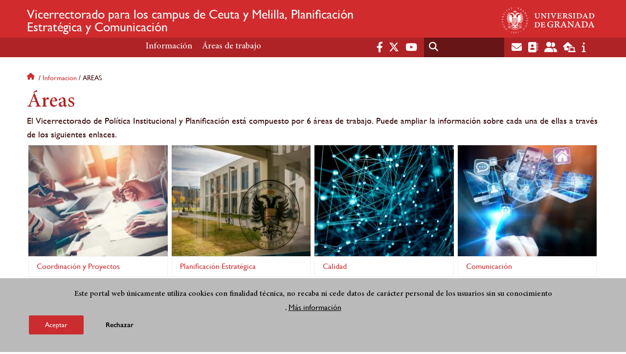

--- FILE ---
content_type: text/html; charset=UTF-8
request_url: https://vicecmpc.ugr.es/informacion/areas
body_size: 8141
content:
<!DOCTYPE html>
<html lang="es" dir="ltr" prefix="content: http://purl.org/rss/1.0/modules/content/  dc: http://purl.org/dc/terms/  foaf: http://xmlns.com/foaf/0.1/  og: http://ogp.me/ns#  rdfs: http://www.w3.org/2000/01/rdf-schema#  schema: http://schema.org/  sioc: http://rdfs.org/sioc/ns#  sioct: http://rdfs.org/sioc/types#  skos: http://www.w3.org/2004/02/skos/core#  xsd: http://www.w3.org/2001/XMLSchema# " class="no-grid">
  <head>
    <meta charset="utf-8" />
<script async src="https://www.googletagmanager.com/gtag/js?id=G-WQ25G0L86G"></script>
<script>window.dataLayer = window.dataLayer || [];function gtag(){dataLayer.push(arguments)};gtag("js", new Date());gtag("set", "developer_id.dMDhkMT", true);gtag("config", "G-WQ25G0L86G", {"groups":"default","page_placeholder":"PLACEHOLDER_page_location","allow_ad_personalization_signals":false});</script>
<script>var _paq = _paq || [];(function(){var u=(("https:" == document.location.protocol) ? "https://analiticasweb.ugr.es/" : "http://analiticasweb.ugr.es/");_paq.push(["setSiteId", "293"]);_paq.push(["setTrackerUrl", u+"matomo.php"]);_paq.push(["setDoNotTrack", 1]);if (!window.matomo_search_results_active) {_paq.push(["trackPageView"]);}_paq.push(["setIgnoreClasses", ["no-tracking","colorbox"]]);_paq.push(["enableLinkTracking"]);var d=document,g=d.createElement("script"),s=d.getElementsByTagName("script")[0];g.type="text/javascript";g.defer=true;g.async=true;g.src=u+"matomo.js";s.parentNode.insertBefore(g,s);})();</script>
<meta name="geo.region" content="ES" />
<meta name="geo.placename" content="Granada, España" />
<meta property="og:site_name" content="Vicerrectorado para los campus de Ceuta y Melilla, Planificación Estratégica y Comunicación" />
<meta http-equiv="content-language" content="es" />
<link rel="canonical" href="https://vicecmpc.ugr.es/informacion/areas" />
<meta property="og:type" content="website" />
<meta name="description" content="El Vicerrectorado de Política Institucional y Planificación está compuesto por 6 áreas de trabajo. Puede ampliar la información sobre cada una de ellas a través de los siguientes enlaces." />
<meta property="og:url" content="https://vicecmpc.ugr.es/informacion/areas" />
<meta property="og:title" content="Áreas | Vicerrectorado para los campus de Ceuta y Melilla, Planificación Estratégica y Comunicación" />
<meta property="og:image" content="https://vicecmpc.ugr.es/themes/custom/ugr/screenshot.png" />
<meta property="og:image:width" content="400px" />
<meta property="og:image:height" content="400px" />
<meta property="og:image:alt" content="Logo Universidad de Granada (UGR)" />
<meta name="Generator" content="Drupal 8 (https://www.drupal.org)" />
<meta name="MobileOptimized" content="width" />
<meta name="HandheldFriendly" content="true" />
<meta name="viewport" content="width=device-width, initial-scale=1.0" />
<script>function euCookieComplianceLoadScripts(category) {var scriptTag = document.createElement("script");scriptTag.src = "https:\/\/www.google-analytics.com\/analytics.js";document.body.appendChild(scriptTag);}</script>
<style>div#sliding-popup, div#sliding-popup .eu-cookie-withdraw-banner, .eu-cookie-withdraw-tab {background: #BABABA} div#sliding-popup.eu-cookie-withdraw-wrapper { background: transparent; } #sliding-popup h1, #sliding-popup h2, #sliding-popup h3, #sliding-popup p, #sliding-popup label, #sliding-popup div, .eu-cookie-compliance-more-button, .eu-cookie-compliance-secondary-button, .eu-cookie-withdraw-tab { color: #000000;} .eu-cookie-withdraw-tab { border-color: #000000;}</style>
<link rel="shortcut icon" href="/themes/custom/ugr/favicon.ico" type="image/vnd.microsoft.icon" />
<link rel="alternate" hreflang="es" href="http://vicecmpc.ugr.es/informacion/areas" />
<script>window.a2a_config=window.a2a_config||{};a2a_config.callbacks=[];a2a_config.overlays=[];a2a_config.templates={};</script>

    <title>Áreas | Vicerrectorado para los campus de Ceuta y Melilla, Planificación Estratégica y Comunicación</title>
    <link rel="stylesheet" media="all" href="/sites/vic/ccmpec/public/css/css_QwNMbHMEQ5Xss_IoaNeJnS60PF7mhlQ14z5S3Enw7io.css" />
<link rel="stylesheet" media="all" href="/sites/vic/ccmpec/public/css/css_o6SKpzuC1Pu2R5o4OES-nVyt6b3d6tncFvd8TamdmF4.css" />

    <script type="application/json" data-drupal-selector="drupal-settings-json">{"path":{"baseUrl":"\/","scriptPath":null,"pathPrefix":"","currentPath":"node\/86","currentPathIsAdmin":false,"isFront":false,"currentLanguage":"es"},"pluralDelimiter":"\u0003","suppressDeprecationErrors":true,"google_analytics":{"account":{},"trackOutbound":true,"trackMailto":true,"trackTel":true,"trackDownload":true,"trackDownloadExtensions":"7z|aac|arc|arj|asf|asx|avi|bin|csv|doc(x|m)?|dot(x|m)?|exe|flv|gif|gz|gzip|hqx|jar|jpe?g|js|mp(2|3|4|e?g)|mov(ie)?|msi|msp|pdf|phps|png|ppt(x|m)?|pot(x|m)?|pps(x|m)?|ppam|sld(x|m)?|thmx|qtm?|ra(m|r)?|sea|sit|tar|tgz|torrent|txt|wav|wma|wmv|wpd|xls(x|m|b)?|xlt(x|m)|xlam|xml|z|zip"},"matomo":{"disableCookies":false,"trackMailto":true},"eu_cookie_compliance":{"popup_enabled":true,"popup_agreed_enabled":false,"popup_hide_agreed":false,"popup_clicking_confirmation":false,"popup_scrolling_confirmation":false,"popup_html_info":"\u003Cdiv class=\u0022eu-cookie-compliance-banner eu-cookie-compliance-banner-info eu-cookie-compliance-banner--opt-in\u0022\u003E\n  \u003Cdiv class=\u0022popup-content info eu-cookie-compliance-content\u0022\u003E\n    \u003Cdiv id=\u0022popup-text\u0022 class=\u0022eu-cookie-compliance-message\u0022\u003E\n      \u003Ch2\u003EEste portal web \u00fanicamente utiliza cookies con finalidad t\u00e9cnica, no recaba ni cede datos de car\u00e1cter personal de los usuarios sin su conocimiento\u003C\/h2\u003E\n\u003Cp\u003E.\u003C\/p\u003E\n\n              \u003Cbutton type=\u0022button\u0022 class=\u0022find-more-button eu-cookie-compliance-more-button\u0022\u003EM\u00e1s informaci\u00f3n\u003C\/button\u003E\n          \u003C\/div\u003E\n\n    \n    \u003Cdiv id=\u0022popup-buttons\u0022 class=\u0022eu-cookie-compliance-buttons\u0022\u003E\n      \u003Cbutton type=\u0022button\u0022 class=\u0022agree-button eu-cookie-compliance-secondary-button\u0022\u003EAceptar\u003C\/button\u003E\n              \u003Cbutton type=\u0022button\u0022 class=\u0022decline-button eu-cookie-compliance-default-button\u0022\u003ERechazar\u003C\/button\u003E\n          \u003C\/div\u003E\n  \u003C\/div\u003E\n\u003C\/div\u003E","use_mobile_message":false,"mobile_popup_html_info":"\u003Cdiv class=\u0022eu-cookie-compliance-banner eu-cookie-compliance-banner-info eu-cookie-compliance-banner--opt-in\u0022\u003E\n  \u003Cdiv class=\u0022popup-content info eu-cookie-compliance-content\u0022\u003E\n    \u003Cdiv id=\u0022popup-text\u0022 class=\u0022eu-cookie-compliance-message\u0022\u003E\n      \n              \u003Cbutton type=\u0022button\u0022 class=\u0022find-more-button eu-cookie-compliance-more-button\u0022\u003EM\u00e1s informaci\u00f3n\u003C\/button\u003E\n          \u003C\/div\u003E\n\n    \n    \u003Cdiv id=\u0022popup-buttons\u0022 class=\u0022eu-cookie-compliance-buttons\u0022\u003E\n      \u003Cbutton type=\u0022button\u0022 class=\u0022agree-button eu-cookie-compliance-secondary-button\u0022\u003EAceptar\u003C\/button\u003E\n              \u003Cbutton type=\u0022button\u0022 class=\u0022decline-button eu-cookie-compliance-default-button\u0022\u003ERechazar\u003C\/button\u003E\n          \u003C\/div\u003E\n  \u003C\/div\u003E\n\u003C\/div\u003E","mobile_breakpoint":768,"popup_html_agreed":false,"popup_use_bare_css":false,"popup_height":"auto","popup_width":"100%","popup_delay":1000,"popup_link":"\/condiciones-legales","popup_link_new_window":true,"popup_position":false,"fixed_top_position":true,"popup_language":"es","store_consent":false,"better_support_for_screen_readers":false,"cookie_name":"","reload_page":false,"domain":"","domain_all_sites":false,"popup_eu_only_js":false,"cookie_lifetime":100,"cookie_session":0,"disagree_do_not_show_popup":false,"method":"opt_in","whitelisted_cookies":"","withdraw_markup":"\u003Cbutton type=\u0022button\u0022 class=\u0022eu-cookie-withdraw-tab\u0022\u003EOpciones de privacidad\u003C\/button\u003E\n\u003Cdiv class=\u0022eu-cookie-withdraw-banner\u0022\u003E\n  \u003Cdiv class=\u0022popup-content info eu-cookie-compliance-content\u0022\u003E\n    \u003Cdiv id=\u0022popup-text\u0022 class=\u0022eu-cookie-compliance-message\u0022\u003E\n      \u003Ch2\u003EUsamos cookies para mejorar la experiencia de usuario\u003C\/h2\u003E\n\u003Cp\u003EHas dado tu consentimiento para el uso de cookies.\u003C\/p\u003E\n\n    \u003C\/div\u003E\n    \u003Cdiv id=\u0022popup-buttons\u0022 class=\u0022eu-cookie-compliance-buttons\u0022\u003E\n      \u003Cbutton type=\u0022button\u0022 class=\u0022eu-cookie-withdraw-button\u0022\u003ERetirar consentimiento\u003C\/button\u003E\n    \u003C\/div\u003E\n  \u003C\/div\u003E\n\u003C\/div\u003E","withdraw_enabled":false,"withdraw_button_on_info_popup":false,"cookie_categories":[],"enable_save_preferences_button":true,"fix_first_cookie_category":true,"select_all_categories_by_default":false},"ajaxTrustedUrl":{"\/search\/node":true},"user":{"uid":0,"permissionsHash":"d4acb02abfe06d072b1dd5ffa418ae5a512b365acbba67d4428366857cc421b6"}}</script>

<!--[if lte IE 8]>
<script src="/sites/vic/ccmpec/public/js/js_VtafjXmRvoUgAzqzYTA3Wrjkx9wcWhjP0G4ZnnqRamA.js"></script>
<![endif]-->
<script src="/core/assets/vendor/modernizr/modernizr.min.js?v=3.3.1"></script>
<script src="/sites/vic/ccmpec/public/js/js_4D-rss0FF4UaM8j3QXJzeV-4KYNSOy8MFM0FPic903Y.js"></script>

   
  </head>
  <body class="layout-no-sidebars page-node-86 page-node-Áreas path-node page-node-type-landing-page">
    <a href="#main-content" class="visually-hidden focusable skip-link">
      Pasar al contenido principal
    </a>
    
      <div class="dialog-off-canvas-main-canvas" data-off-canvas-main-canvas>
    <div class="layout-container">

  <header role="banner" aria-label="Cabecera de sitio">
          <div class="top-bar">
          <div class="region region-top-bar">
    <div id="block-subsite-branding" class="clearfix block block-system block-system-branding-block">
  
    
                  <a href="https://www.ugr.es" title="Universidad de Granada" class="site-logo logo-ugr logoSVG">
            <img src="/sites/vic/ccmpec/public/color/ugr-d5b78838/logo.svg" alt="Universidad de Granada"/>
        </a>   
                
    

         
           
        <div class="site-name">
            <a href="/" title="Home" rel="home">Vicerrectorado para los campus de Ceuta y Melilla, Planificación Estratégica y Comunicación</a>
        </div>
    
    
    
</div>

  </div>

      </div>
        <div class="site-header">      
                <div class="region region-secondary-menu">
    
<nav role="navigation" aria-labelledby="block-ugr-main-menu-menu" id="block-ugr-main-menu" class="block block-menu navigation menu--main">
            
  <label class="visually-hidden" id="block-ugr-main-menu-menu">Navegación principal</label>
  

        

              <ul class="clearfix menu">
                    <li class="menu-item menu-item--expanded">
        
                <a href="/informacion"  aria-expanded="false" aria-haspopup="true"  >Información</a>
      
                  
              <ul class="menu">
                    <li class="menu-item">
        
                <a href="/informacion/presentacion" >Presentación</a>
      
              </li>
                <li class="menu-item">
        
                <a href="/informacion/organizacion" >Organización</a>
      
              </li>
                <li class="menu-item">
        
                <a href="/informacion/directorio-personal" >Directorio de personal</a>
      
              </li>
                <li class="menu-item">
        
                <a href="/informacion/contacto" >Contacto</a>
      
              </li>
                <li class="menu-item">
        
                <a href="/informacion/competencias" >Competencias</a>
      
              </li>
        </ul>
  
              </li>
        </ul>
  


  </nav>

<nav role="navigation" aria-labelledby="block-menuprincipalsitio-menu" id="block-menuprincipalsitio" class="block block-menu navigation menu--main-menu---site">
            
  <label class="visually-hidden" id="block-menuprincipalsitio-menu">Menú Principal Sitio</label>
  

        

              <ul class="clearfix menu">
                    <li class="menu-item menu-item--expanded">
        
                <a href="/areas"  aria-expanded="false" aria-haspopup="true"  >Áreas de trabajo</a>
      
                  
              <ul class="menu">
                    <li class="menu-item">
        
                <a href="/areas/ceuta-melilla" >Ceuta y Melilla</a>
      
              </li>
                <li class="menu-item">
        
                <a href="/areas/planificacion-estrategica" >Planificación Estratégica </a>
      
              </li>
                <li class="menu-item">
        
                <a href="/areas/oficina-dato" >Oficina del Dato</a>
      
              </li>
                <li class="menu-item">
        
                <a href="/areas/comunicacion" >Comunicación</a>
      
              </li>
        </ul>
  
              </li>
        </ul>
  


  </nav>

  </div>

              <div class="region region-header">
    <div id="block-socialmedialinks" class="block-social-media-links block block-social-media-links-block">
  
    
      

<ul class="social-media-links--platforms platforms inline horizontal">
      <li>
      <a href="https://www.facebook.com/universidadgranada/"  target="_blank" aria-label="Facebook" title="Facebook" >
        <span class='fab fa-facebook-f fa-2x'></span> Facebook
      </a>
    </li>
      <li>
      <a href="https://www.twitter.com/CanalUGR"  target="_blank" aria-label="Twitter" title="Twitter" >
        <span class='fab fa-x-twitter fa-2x'></span> Twitter
      </a>
    </li>
      <li>
      <a href="https://www.youtube.com/user/UGRmedios"  target="_blank" aria-label="Youtube" title="Youtube" >
        <span class='fab fa-youtube fa-2x'></span> Youtube
      </a>
    </li>
  </ul>

  </div>
<div class="search-block-form block block-search container-inline" data-drupal-selector="search-block-form" id="block-ugr-search" role="search">
  
    
      <form action="/search/node" method="get" id="search-block-form" accept-charset="UTF-8">
  <div class="js-form-item form-item js-form-type-search form-type-search js-form-item-keys form-item-keys form-no-label">
      <label for="edit-keys" class="visually-hidden">Buscar</label>
        <input title="Escriba lo que quiere buscar." data-drupal-selector="edit-keys" type="search" id="edit-keys" name="keys" value="" size="15" maxlength="128" class="form-search" />

        </div>
<div data-drupal-selector="edit-actions" class="form-actions js-form-wrapper form-wrapper" id="edit-actions"><input class="search-form__submit button js-form-submit form-submit" data-drupal-selector="edit-submit" type="submit" id="edit-submit" value="Buscar" />
</div>

</form>

  </div>
<div id="block-globalsearchicon" class="block block-block-content block-block-content60a7a0d0-ec9e-4546-9198-86c762bd3510">
  
    
      
            <div class="clearfix text-formatted field field--name-body field--type-text-with-summary field--label-hidden field__item"><span class="search-icon"></span></div>
      
  </div>
<div id="block-socialmedialinks-2" class="block-social-media-links block block-social-media-links-block">
  
    
      

<ul class="social-media-links--platforms platforms inline horizontal">
      <li>
      <a href="https://www.ugr.es/servicios/correo-electronico"  target="_blank" aria-label="Correo institucional" title="Correo institucional" >
        <span class='fa fa-envelope fa-2x'></span> E-Mail - UGR
      </a>
    </li>
      <li>
      <a href="https://directorio.ugr.es"  target="_blank" aria-label="Directorio" title="Directorio" >
        <span class='fa fa-address-book fa-2x'></span> Directorio UGR
      </a>
    </li>
      <li>
      <a href="https://oficinavirtual.ugr.es/ai/"  target="_blank" aria-label="Oficina Virtual / Acceso Identificado" title="Oficina Virtual / Acceso Identificado" >
        <span class='fa fa-user-friends fa-2x'></span> Acceso identificado
      </a>
    </li>
      <li>
      <a href="https://sede.ugr.es/"  target="_blank" aria-label="Sede electrónica" title="Sede electrónica" >
        <span class='fa fa-laptop-house fa-2x'></span> Sede UGR
      </a>
    </li>
      <li>
      <a href="https://www.ugr.es/info"  target="_blank" aria-label="Portal de atención al usuario infoUGR" title="Portal de atención al usuario infoUGR" >
        <span class='fa fa-info fa-2x'></span> Info UGR
      </a>
    </li>
  </ul>

  </div>
<div id="block-globalburgermenu" class="block block-block-content block-block-content81103a58-c824-4358-8ed5-4760d037f6bb">
  
    
      
            <div class="clearfix text-formatted field field--name-body field--type-text-with-summary field--label-hidden field__item"><span class="burger-icon"></span></div>
      
  </div>

  </div>

    </div>    
            <div class="region region-searcher">
    <div class="search-block-form block block-search container-inline" data-drupal-selector="search-block-form-2" id="block-formulariodebusqueda" role="search">
  
    
      <form action="/search/node" method="get" id="search-block-form--2" accept-charset="UTF-8">
  <div class="js-form-item form-item js-form-type-search form-type-search js-form-item-keys form-item-keys form-no-label">
      <label for="edit-keys--2" class="visually-hidden">Buscar</label>
        <input title="Escriba lo que quiere buscar." data-drupal-selector="edit-keys" type="search" id="edit-keys--2" name="keys" value="" size="15" maxlength="128" class="form-search" />

        </div>
<div data-drupal-selector="edit-actions" class="form-actions js-form-wrapper form-wrapper" id="edit-actions--2"><input class="search-form__submit button js-form-submit form-submit" data-drupal-selector="edit-submit" type="submit" id="edit-submit--2" value="Buscar" />
</div>

</form>

  </div>

  </div>

      </header>
  
        <div class="region region-highlighted">
    <div data-drupal-messages-fallback class="hidden"></div>

  </div>

  
  
        <div class="region region-breadcrumb">
    <div id="block-ugr-breadcrumbs" class="block block-system block-system-breadcrumb-block">
  
    
        <nav class="breadcrumb" role="navigation" aria-labelledby="system-breadcrumb">
    <label id="system-breadcrumb" class="visually-hidden">Sobrescribir enlaces de ayuda a la navegación</label>
    <ol>
          <li>
                  <a href="/">Inicio</a>
              </li>
          <li>
                  <a href="/informacion">Informacion</a>
              </li>
          <li>
                  Areas
              </li>
        </ol>
  </nav>

  </div>

  </div>

  
  
  

  <main role="main">
    <a id="main-content" tabindex="-1"></a>
    <div class="layout-content">
        <div class="region region-content">
    <div id="block-ugr-page-title" class="block block-core block-page-title-block">
  
    
      
  <h1 class="page-title"><span class="field field--name-title field--type-string field--label-hidden">Áreas</span>
</h1>


  </div>
<div id="block-ugr-content" class="block block-system block-system-main-block">
  
    
      
<article data-history-node-id="86" role="article" about="/informacion/areas" class="node node--type-landing-page node--view-mode-full">

  
    

  
  <div class="node__content">
    
            <div class="clearfix text-formatted field field--name-body field--type-text-with-summary field--label-hidden field__item"><p>El Vicerrectorado de Política Institucional y Planificación está compuesto por 6 áreas de trabajo. Puede ampliar la información sobre cada una de ellas a través de los siguientes enlaces.</p></div>
      
      <div class="field field--name-field-enlaces field--type-entity-reference-revisions field--label-hidden field__items">
              <div class="field__item">


  <div class="paragraph paragraph--type--enlace-landing paragraph--view-mode--default">
                  <div class="content">
            <a href="/areas/coordinacion-y-proyectos">                
                    
            <div class="field field--name-field-landing-image field--type-image field--label-hidden field__item">    <picture>
                  <source srcset="/sites/vic/ccmpec/public/styles/home_destacado_1dpr_0_479_/public/imagenes/landing/2019-07/mesa-reunion_atemporal%20%281%29.webp?itok=LTpbxCzd 1x, /sites/vic/ccmpec/public/styles/home_destacado_2dpr_0_479_/public/imagenes/landing/2019-07/mesa-reunion_atemporal%20%281%29.webp?itok=4NEgHduO 2x" media="(max-width: 479px)" type="image/webp"/>
              <source srcset="/sites/vic/ccmpec/public/styles/home_destacado_1dpr_480_895_/public/imagenes/landing/2019-07/mesa-reunion_atemporal%20%281%29.webp?itok=evYIbeDb 1x, /sites/vic/ccmpec/public/styles/home_destacado_2dpr_480_895_/public/imagenes/landing/2019-07/mesa-reunion_atemporal%20%281%29.webp?itok=pGRcqVAd 2x" media="(max-width: 895px)" type="image/webp"/>
              <source srcset="/sites/vic/ccmpec/public/styles/home_destacado_1dpr_896/public/imagenes/landing/2019-07/mesa-reunion_atemporal%20%281%29.webp?itok=ntoHQslJ 1x, /sites/vic/ccmpec/public/styles/home_destacado_2dpr_896_/public/imagenes/landing/2019-07/mesa-reunion_atemporal%20%281%29.webp?itok=UHXc96B0 2x" media="(min-width: 895px)" type="image/webp"/>
              <source srcset="/sites/vic/ccmpec/public/styles/home_destacado_1dpr_0_479_/public/imagenes/landing/2019-07/mesa-reunion_atemporal%20%281%29.jpg?itok=LTpbxCzd 1x, /sites/vic/ccmpec/public/styles/home_destacado_2dpr_0_479_/public/imagenes/landing/2019-07/mesa-reunion_atemporal%20%281%29.jpg?itok=4NEgHduO 2x" media="(max-width: 479px)" type="image/jpeg"/>
              <source srcset="/sites/vic/ccmpec/public/styles/home_destacado_1dpr_480_895_/public/imagenes/landing/2019-07/mesa-reunion_atemporal%20%281%29.jpg?itok=evYIbeDb 1x, /sites/vic/ccmpec/public/styles/home_destacado_2dpr_480_895_/public/imagenes/landing/2019-07/mesa-reunion_atemporal%20%281%29.jpg?itok=pGRcqVAd 2x" media="(max-width: 895px)" type="image/jpeg"/>
              <source srcset="/sites/vic/ccmpec/public/styles/home_destacado_1dpr_896/public/imagenes/landing/2019-07/mesa-reunion_atemporal%20%281%29.jpg?itok=ntoHQslJ 1x, /sites/vic/ccmpec/public/styles/home_destacado_2dpr_896_/public/imagenes/landing/2019-07/mesa-reunion_atemporal%20%281%29.jpg?itok=UHXc96B0 2x" media="(min-width: 895px)" type="image/jpeg"/>
                  <img src="/sites/vic/ccmpec/public/imagenes/landing/2019-07/mesa-reunion_atemporal%20%281%29.jpg" alt="Gente trabajando" typeof="foaf:Image" />

  </picture>

</div>
      
                <div class="text">
                    Coordinación y Proyectos
                    
                </div>
            </a>
        </div>
                                                                         
      </div>

</div>
              <div class="field__item">


  <div class="paragraph paragraph--type--enlace-landing paragraph--view-mode--default">
                  <div class="content">
            <a href="/areas/planificacion-estrategica">                
                    
            <div class="field field--name-field-landing-image field--type-image field--label-hidden field__item">    <picture>
                  <source srcset="/sites/vic/ccmpec/public/styles/home_destacado_1dpr_0_479_/public/imagenes/landing/2019-07/pts-ventanal_atemporal%20%281%29.webp?itok=DXmnl3Ah 1x, /sites/vic/ccmpec/public/styles/home_destacado_2dpr_0_479_/public/imagenes/landing/2019-07/pts-ventanal_atemporal%20%281%29.webp?itok=87WUQdlI 2x" media="(max-width: 479px)" type="image/webp"/>
              <source srcset="/sites/vic/ccmpec/public/styles/home_destacado_1dpr_480_895_/public/imagenes/landing/2019-07/pts-ventanal_atemporal%20%281%29.webp?itok=RmTFsJFX 1x, /sites/vic/ccmpec/public/styles/home_destacado_2dpr_480_895_/public/imagenes/landing/2019-07/pts-ventanal_atemporal%20%281%29.webp?itok=x6iS_p-C 2x" media="(max-width: 895px)" type="image/webp"/>
              <source srcset="/sites/vic/ccmpec/public/styles/home_destacado_1dpr_896/public/imagenes/landing/2019-07/pts-ventanal_atemporal%20%281%29.webp?itok=WcUUhpui 1x, /sites/vic/ccmpec/public/styles/home_destacado_2dpr_896_/public/imagenes/landing/2019-07/pts-ventanal_atemporal%20%281%29.webp?itok=SlB8WeB5 2x" media="(min-width: 895px)" type="image/webp"/>
              <source srcset="/sites/vic/ccmpec/public/styles/home_destacado_1dpr_0_479_/public/imagenes/landing/2019-07/pts-ventanal_atemporal%20%281%29.jpg?itok=DXmnl3Ah 1x, /sites/vic/ccmpec/public/styles/home_destacado_2dpr_0_479_/public/imagenes/landing/2019-07/pts-ventanal_atemporal%20%281%29.jpg?itok=87WUQdlI 2x" media="(max-width: 479px)" type="image/jpeg"/>
              <source srcset="/sites/vic/ccmpec/public/styles/home_destacado_1dpr_480_895_/public/imagenes/landing/2019-07/pts-ventanal_atemporal%20%281%29.jpg?itok=RmTFsJFX 1x, /sites/vic/ccmpec/public/styles/home_destacado_2dpr_480_895_/public/imagenes/landing/2019-07/pts-ventanal_atemporal%20%281%29.jpg?itok=x6iS_p-C 2x" media="(max-width: 895px)" type="image/jpeg"/>
              <source srcset="/sites/vic/ccmpec/public/styles/home_destacado_1dpr_896/public/imagenes/landing/2019-07/pts-ventanal_atemporal%20%281%29.jpg?itok=WcUUhpui 1x, /sites/vic/ccmpec/public/styles/home_destacado_2dpr_896_/public/imagenes/landing/2019-07/pts-ventanal_atemporal%20%281%29.jpg?itok=SlB8WeB5 2x" media="(min-width: 895px)" type="image/jpeg"/>
                  <img src="/sites/vic/ccmpec/public/imagenes/landing/2019-07/pts-ventanal_atemporal%20%281%29.jpg" alt="PTS y logo" typeof="foaf:Image" />

  </picture>

</div>
      
                <div class="text">
                    Planificación Estratégica
                    
                </div>
            </a>
        </div>
                                                                         
      </div>

</div>
              <div class="field__item">


  <div class="paragraph paragraph--type--enlace-landing paragraph--view-mode--default">
                  <div class="content">
            <a href="/areas/calidad">                
                    
            <div class="field field--name-field-landing-image field--type-image field--label-hidden field__item">    <picture>
                  <source srcset="/sites/vic/ccmpec/public/styles/home_destacado_1dpr_0_479_/public/imagenes/landing/2019-07/red_atemporal%20%281%29.webp?itok=zL32haKI 1x, /sites/vic/ccmpec/public/styles/home_destacado_2dpr_0_479_/public/imagenes/landing/2019-07/red_atemporal%20%281%29.webp?itok=DpA89JAc 2x" media="(max-width: 479px)" type="image/webp"/>
              <source srcset="/sites/vic/ccmpec/public/styles/home_destacado_1dpr_480_895_/public/imagenes/landing/2019-07/red_atemporal%20%281%29.webp?itok=AYOfO8e8 1x, /sites/vic/ccmpec/public/styles/home_destacado_2dpr_480_895_/public/imagenes/landing/2019-07/red_atemporal%20%281%29.webp?itok=elmozFLt 2x" media="(max-width: 895px)" type="image/webp"/>
              <source srcset="/sites/vic/ccmpec/public/styles/home_destacado_1dpr_896/public/imagenes/landing/2019-07/red_atemporal%20%281%29.webp?itok=kRjQFB7m 1x, /sites/vic/ccmpec/public/styles/home_destacado_2dpr_896_/public/imagenes/landing/2019-07/red_atemporal%20%281%29.webp?itok=j8wK2CqQ 2x" media="(min-width: 895px)" type="image/webp"/>
              <source srcset="/sites/vic/ccmpec/public/styles/home_destacado_1dpr_0_479_/public/imagenes/landing/2019-07/red_atemporal%20%281%29.jpg?itok=zL32haKI 1x, /sites/vic/ccmpec/public/styles/home_destacado_2dpr_0_479_/public/imagenes/landing/2019-07/red_atemporal%20%281%29.jpg?itok=DpA89JAc 2x" media="(max-width: 479px)" type="image/jpeg"/>
              <source srcset="/sites/vic/ccmpec/public/styles/home_destacado_1dpr_480_895_/public/imagenes/landing/2019-07/red_atemporal%20%281%29.jpg?itok=AYOfO8e8 1x, /sites/vic/ccmpec/public/styles/home_destacado_2dpr_480_895_/public/imagenes/landing/2019-07/red_atemporal%20%281%29.jpg?itok=elmozFLt 2x" media="(max-width: 895px)" type="image/jpeg"/>
              <source srcset="/sites/vic/ccmpec/public/styles/home_destacado_1dpr_896/public/imagenes/landing/2019-07/red_atemporal%20%281%29.jpg?itok=kRjQFB7m 1x, /sites/vic/ccmpec/public/styles/home_destacado_2dpr_896_/public/imagenes/landing/2019-07/red_atemporal%20%281%29.jpg?itok=j8wK2CqQ 2x" media="(min-width: 895px)" type="image/jpeg"/>
                  <img src="/sites/vic/ccmpec/public/imagenes/landing/2019-07/red_atemporal%20%281%29.jpg" alt="Red de trabajo" typeof="foaf:Image" />

  </picture>

</div>
      
                <div class="text">
                    Calidad
                    
                </div>
            </a>
        </div>
                                                                         
      </div>

</div>
              <div class="field__item">


  <div class="paragraph paragraph--type--enlace-landing paragraph--view-mode--default">
                  <div class="content">
            <a href="/areas/comunicacion">                
                    
            <div class="field field--name-field-landing-image field--type-image field--label-hidden field__item">    <picture>
                  <source srcset="/sites/vic/ccmpec/public/styles/home_destacado_1dpr_0_479_/public/imagenes/landing/2019-07/redes-sociales-dedo_atemporal.webp?itok=oFbt9BpK 1x, /sites/vic/ccmpec/public/styles/home_destacado_2dpr_0_479_/public/imagenes/landing/2019-07/redes-sociales-dedo_atemporal.webp?itok=bZ7K7vsa 2x" media="(max-width: 479px)" type="image/webp"/>
              <source srcset="/sites/vic/ccmpec/public/styles/home_destacado_1dpr_480_895_/public/imagenes/landing/2019-07/redes-sociales-dedo_atemporal.webp?itok=ZmM6FolV 1x, /sites/vic/ccmpec/public/styles/home_destacado_2dpr_480_895_/public/imagenes/landing/2019-07/redes-sociales-dedo_atemporal.webp?itok=JkGwY3Pj 2x" media="(max-width: 895px)" type="image/webp"/>
              <source srcset="/sites/vic/ccmpec/public/styles/home_destacado_1dpr_896/public/imagenes/landing/2019-07/redes-sociales-dedo_atemporal.webp?itok=ZvHQNOOl 1x, /sites/vic/ccmpec/public/styles/home_destacado_2dpr_896_/public/imagenes/landing/2019-07/redes-sociales-dedo_atemporal.webp?itok=vaLH0FPt 2x" media="(min-width: 895px)" type="image/webp"/>
              <source srcset="/sites/vic/ccmpec/public/styles/home_destacado_1dpr_0_479_/public/imagenes/landing/2019-07/redes-sociales-dedo_atemporal.jpg?itok=oFbt9BpK 1x, /sites/vic/ccmpec/public/styles/home_destacado_2dpr_0_479_/public/imagenes/landing/2019-07/redes-sociales-dedo_atemporal.jpg?itok=bZ7K7vsa 2x" media="(max-width: 479px)" type="image/jpeg"/>
              <source srcset="/sites/vic/ccmpec/public/styles/home_destacado_1dpr_480_895_/public/imagenes/landing/2019-07/redes-sociales-dedo_atemporal.jpg?itok=ZmM6FolV 1x, /sites/vic/ccmpec/public/styles/home_destacado_2dpr_480_895_/public/imagenes/landing/2019-07/redes-sociales-dedo_atemporal.jpg?itok=JkGwY3Pj 2x" media="(max-width: 895px)" type="image/jpeg"/>
              <source srcset="/sites/vic/ccmpec/public/styles/home_destacado_1dpr_896/public/imagenes/landing/2019-07/redes-sociales-dedo_atemporal.jpg?itok=ZvHQNOOl 1x, /sites/vic/ccmpec/public/styles/home_destacado_2dpr_896_/public/imagenes/landing/2019-07/redes-sociales-dedo_atemporal.jpg?itok=vaLH0FPt 2x" media="(min-width: 895px)" type="image/jpeg"/>
                  <img src="/sites/vic/ccmpec/public/imagenes/landing/2019-07/redes-sociales-dedo_atemporal.jpg" alt="Comunicación digital" typeof="foaf:Image" />

  </picture>

</div>
      
                <div class="text">
                    Comunicación
                    
                </div>
            </a>
        </div>
                                                                         
      </div>

</div>
              <div class="field__item">


  <div class="paragraph paragraph--type--enlace-landing paragraph--view-mode--default">
                  <div class="content">
            <a href="/areas/participacion">                
                    
            <div class="field field--name-field-landing-image field--type-image field--label-hidden field__item">    <picture>
                  <source srcset="/sites/vic/ccmpec/public/styles/home_destacado_1dpr_0_479_/public/imagenes/landing/2019-07/redes-sociales_atemporal%20%281%29.webp?itok=MgWy8kqH 1x, /sites/vic/ccmpec/public/styles/home_destacado_2dpr_0_479_/public/imagenes/landing/2019-07/redes-sociales_atemporal%20%281%29.webp?itok=cfmK_Hmr 2x" media="(max-width: 479px)" type="image/webp"/>
              <source srcset="/sites/vic/ccmpec/public/styles/home_destacado_1dpr_480_895_/public/imagenes/landing/2019-07/redes-sociales_atemporal%20%281%29.webp?itok=clY5jNJQ 1x, /sites/vic/ccmpec/public/styles/home_destacado_2dpr_480_895_/public/imagenes/landing/2019-07/redes-sociales_atemporal%20%281%29.webp?itok=q1DY5mW_ 2x" media="(max-width: 895px)" type="image/webp"/>
              <source srcset="/sites/vic/ccmpec/public/styles/home_destacado_1dpr_896/public/imagenes/landing/2019-07/redes-sociales_atemporal%20%281%29.webp?itok=DxlrUulV 1x, /sites/vic/ccmpec/public/styles/home_destacado_2dpr_896_/public/imagenes/landing/2019-07/redes-sociales_atemporal%20%281%29.webp?itok=AMrTb9Um 2x" media="(min-width: 895px)" type="image/webp"/>
              <source srcset="/sites/vic/ccmpec/public/styles/home_destacado_1dpr_0_479_/public/imagenes/landing/2019-07/redes-sociales_atemporal%20%281%29.jpg?itok=MgWy8kqH 1x, /sites/vic/ccmpec/public/styles/home_destacado_2dpr_0_479_/public/imagenes/landing/2019-07/redes-sociales_atemporal%20%281%29.jpg?itok=cfmK_Hmr 2x" media="(max-width: 479px)" type="image/jpeg"/>
              <source srcset="/sites/vic/ccmpec/public/styles/home_destacado_1dpr_480_895_/public/imagenes/landing/2019-07/redes-sociales_atemporal%20%281%29.jpg?itok=clY5jNJQ 1x, /sites/vic/ccmpec/public/styles/home_destacado_2dpr_480_895_/public/imagenes/landing/2019-07/redes-sociales_atemporal%20%281%29.jpg?itok=q1DY5mW_ 2x" media="(max-width: 895px)" type="image/jpeg"/>
              <source srcset="/sites/vic/ccmpec/public/styles/home_destacado_1dpr_896/public/imagenes/landing/2019-07/redes-sociales_atemporal%20%281%29.jpg?itok=DxlrUulV 1x, /sites/vic/ccmpec/public/styles/home_destacado_2dpr_896_/public/imagenes/landing/2019-07/redes-sociales_atemporal%20%281%29.jpg?itok=AMrTb9Um 2x" media="(min-width: 895px)" type="image/jpeg"/>
                  <img src="/sites/vic/ccmpec/public/imagenes/landing/2019-07/redes-sociales_atemporal%20%281%29.jpg" alt="Redes sociales" typeof="foaf:Image" />

  </picture>

</div>
      
                <div class="text">
                    Participación e Innovación Social
                    
                </div>
            </a>
        </div>
                                                                         
      </div>

</div>
              <div class="field__item">


  <div class="paragraph paragraph--type--enlace-landing paragraph--view-mode--default">
                  <div class="content">
            <a href="/areas/emprendimiento">                
                    
            <div class="field field--name-field-landing-image field--type-image field--label-hidden field__item">    <picture>
                  <source srcset="/sites/vic/ccmpec/public/styles/home_destacado_1dpr_0_479_/public/imagenes/landing/2019-09/ciencias-salud-entrada-interior_atemporal.webp?h=b55d8c4b&amp;itok=-EhXvqcu 1x, /sites/vic/ccmpec/public/styles/home_destacado_2dpr_0_479_/public/imagenes/landing/2019-09/ciencias-salud-entrada-interior_atemporal.webp?h=b55d8c4b&amp;itok=65dd4h0l 2x" media="(max-width: 479px)" type="image/webp"/>
              <source srcset="/sites/vic/ccmpec/public/styles/home_destacado_1dpr_480_895_/public/imagenes/landing/2019-09/ciencias-salud-entrada-interior_atemporal.webp?h=b55d8c4b&amp;itok=p1GmGFA3 1x, /sites/vic/ccmpec/public/styles/home_destacado_2dpr_480_895_/public/imagenes/landing/2019-09/ciencias-salud-entrada-interior_atemporal.webp?h=b55d8c4b&amp;itok=I0Gd7MIL 2x" media="(max-width: 895px)" type="image/webp"/>
              <source srcset="/sites/vic/ccmpec/public/styles/home_destacado_1dpr_896/public/imagenes/landing/2019-09/ciencias-salud-entrada-interior_atemporal.webp?h=b55d8c4b&amp;itok=ojspmUNo 1x, /sites/vic/ccmpec/public/styles/home_destacado_2dpr_896_/public/imagenes/landing/2019-09/ciencias-salud-entrada-interior_atemporal.webp?h=b55d8c4b&amp;itok=ISV6fXZ_ 2x" media="(min-width: 895px)" type="image/webp"/>
              <source srcset="/sites/vic/ccmpec/public/styles/home_destacado_1dpr_0_479_/public/imagenes/landing/2019-09/ciencias-salud-entrada-interior_atemporal.jpg?h=b55d8c4b&amp;itok=-EhXvqcu 1x, /sites/vic/ccmpec/public/styles/home_destacado_2dpr_0_479_/public/imagenes/landing/2019-09/ciencias-salud-entrada-interior_atemporal.jpg?h=b55d8c4b&amp;itok=65dd4h0l 2x" media="(max-width: 479px)" type="image/jpeg"/>
              <source srcset="/sites/vic/ccmpec/public/styles/home_destacado_1dpr_480_895_/public/imagenes/landing/2019-09/ciencias-salud-entrada-interior_atemporal.jpg?h=b55d8c4b&amp;itok=p1GmGFA3 1x, /sites/vic/ccmpec/public/styles/home_destacado_2dpr_480_895_/public/imagenes/landing/2019-09/ciencias-salud-entrada-interior_atemporal.jpg?h=b55d8c4b&amp;itok=I0Gd7MIL 2x" media="(max-width: 895px)" type="image/jpeg"/>
              <source srcset="/sites/vic/ccmpec/public/styles/home_destacado_1dpr_896/public/imagenes/landing/2019-09/ciencias-salud-entrada-interior_atemporal.jpg?h=b55d8c4b&amp;itok=ojspmUNo 1x, /sites/vic/ccmpec/public/styles/home_destacado_2dpr_896_/public/imagenes/landing/2019-09/ciencias-salud-entrada-interior_atemporal.jpg?h=b55d8c4b&amp;itok=ISV6fXZ_ 2x" media="(min-width: 895px)" type="image/jpeg"/>
                  <img src="/sites/vic/ccmpec/public/imagenes/landing/2019-09/ciencias-salud-entrada-interior_atemporal.jpg" alt="Entrada edificio" typeof="foaf:Image" />

  </picture>

</div>
      
                <div class="text">
                    Emprendimiento
                    
                </div>
            </a>
        </div>
                                                                         
      </div>

</div>
          </div>
  
  </div>

</article>

  </div>

  </div>

    </div>
    
      </main>


  
  <footer class="site-footer" role="complementary">
    <div class="footer-content">
                <div class="region region-content-bottom">
    <div id="block-marcadelsitio" class="clearfix block block-system block-system-branding-block">
  
    
                  <div class="universidad">
        <a href="https://www.ugr.es" title="Universidad de Granada" class="site-logo logoSVG">
            <img src="/sites/vic/ccmpec/public/color/ugr-d5b78838/logo-footer.svg" alt="Universidad de Granada"/>
        </a>      
    

         
           
        <div class="site-name">
            <a href="/" title="Home" rel="home">Vicerrectorado para los campus de Ceuta y Melilla, Planificación Estratégica y Comunicación</a>
        </div>
    
    
                        <a href="https://www.arqus-alliance.eu/" title="Arqus alliance" class="arqus-logo logoSVG">
                <img src="/sites/vic/ccmpec/public/color/ugr-d5b78838/arqus-alliance.svg" alt="Logo Arqus alliance"/>
            </a> 
                </div>      
    
</div>

<nav role="navigation" aria-labelledby="block-piedepagina-menu" id="block-piedepagina" class="block block-menu navigation menu--footer">
      
  <label id="block-piedepagina-menu">Enlaces destacados</label>
  

        
              <ul class="clearfix menu">
                    <li class="menu-item">
        <a href="http://calidad.ugr.es/politica">Política de Calidad de la Universidad de Granada</a>
              </li>
                <li class="menu-item">
        <a href="http://transparente.ugr.es/pages/solicitud_informacion">Solicitud de información del Portal de Transparencia</a>
              </li>
                <li class="menu-item">
        <a href="https://secretariageneral.ugr.es/bougr/">Boletín Oficial de la Universidad de Granada</a>
              </li>
                <li class="menu-item">
        <a href="https://canal.ugr.es/agenda/">Agenda UGR</a>
              </li>
                <li class="menu-item">
        <a href="https://www.agenda2030.gob.es/">Agenda 2030</a>
              </li>
                <li class="menu-item">
        <a href="https://www.un.org/sustainabledevelopment/es/objetivos-de-desarrollo-sostenible/">Objetivos de Desarrollo Sostenible</a>
              </li>
                <li class="menu-item">
        <a href="https://www.arqus-alliance.eu/">Proyecto ARQUS</a>
              </li>
                <li class="menu-item">
        <a href="http://www.crue.org/SitePages/Informes-y-Posicionamientos.aspx">CRUE Política Universitaria</a>
              </li>
        </ul>
  


  </nav>
<div id="block-logosfooter" class="block block-ugr-general block-logos-footer-block">
  
    
      <div class="logos-footer-block"><div class="logos-footer"><a href='http://www.universia.es/' title='Universia' class='excelencia-logo logoSVG'>
                        <img src='/sites/vic/ccmpec/public/color/ugr-d5b78838/universia.svg' alt='Logo Universia' />
                    </a><a href='https://investigacion.ugr.es/pages/hrs4r' title='Human Resources Strategy for Researchers' class='excelencia-logo logoSVG'>
              <img src='/sites/vic/ccmpec/public/color/ugr-d5b78838/excelencia.svg' alt='Human Resources Strategy for Researchers' />
             </a></div></div>

  </div>

  </div>

                  
    </div>
            <div class="region region-footer-submenu">
    <div class="views-element-container block block-views block-views-blocklogos-footer-block-2" id="block-views-block-logos-footer-block-2">
  
    
      <div><div class="view view-logos-footer view-id-logos_footer view-display-id-block_2 js-view-dom-id-d1415ef2432fe78891f1e864ca16287c1a07e9575bf1ad63e7c46275fb712ee4">
  
    
      
  
          </div>
</div>

  </div>

  </div>

      </footer>
  

    <footer class="site-footer" role="contentinfo">
        <div class="region region-footer-info">
    <div id="block-socialmedialinks-3" class="block-social-media-links block block-social-media-links-block">
  
    
      

<ul class="social-media-links--platforms platforms inline horizontal">
      <li>
      <a href="https://www.facebook.com/universidadgranada/"  target="_blank" aria-label="Facebook" title="Facebook" >
        <span class='fab fa-facebook-f fa-2x'></span> Facebook
      </a>
    </li>
      <li>
      <a href="https://www.twitter.com/CanalUGR"  target="_blank" aria-label="Twitter" title="Twitter" >
        <span class='fab fa-x-twitter fa-2x'></span> Twitter
      </a>
    </li>
      <li>
      <a href="https://www.youtube.com/user/UGRmedios"  target="_blank" aria-label="Youtube" title="Youtube" >
        <span class='fab fa-youtube fa-2x'></span> Youtube
      </a>
    </li>
  </ul>

  </div>

<nav role="navigation" aria-labelledby="block-footersubmenu-menu" id="block-footersubmenu" class="block block-menu navigation menu--footer-submenu">
            
  <label class="visually-hidden" id="block-footersubmenu-menu">Footer submenu</label>
  

        
              <ul class="clearfix menu">
                    <li class="menu-item">
        <a href="/informacion/contacto/quejas-sugerencias" data-drupal-link-system-path="node/331">Quejas, sugerencias y felicitaciones</a>
              </li>
                <li class="menu-item">
        <a href="/accesibilidad" data-drupal-link-system-path="accesibilidad">Accesibilidad</a>
              </li>
                <li class="menu-item">
        <a href="/condiciones-legales" data-drupal-link-system-path="condiciones-legales">Condiciones legales</a>
              </li>
                <li class="menu-item">
        <a href="/sitemap" data-drupal-link-system-path="sitemap">Mapa web</a>
              </li>
        </ul>
  


  </nav>
<div id="block-copyrightblock" class="block block-ugr-general block-copyright-block">
  
    
      <div class="copyright-block">&copy; 2026 Universidad de Granada</div>

  </div>

  </div>

    </footer>
  
  <div class="back-to-top"></div>

</div>
  </div>

    
    <script src="/sites/vic/ccmpec/public/js/js_D_8wJawH1m-H9UDH7TEHvS5mZVSqEJp8SFYjlVtnF4A.js"></script>
<script src="https://static.addtoany.com/menu/page.js" async></script>
<script src="/sites/vic/ccmpec/public/js/js_sFAQaoTA54pxXudOt5FIDzaW0gw0RZHpZgglJ8rsGs8.js"></script>

  </body>
</html>


--- FILE ---
content_type: image/svg+xml
request_url: https://vicecmpc.ugr.es/sites/vic/ccmpec/public/color/ugr-d5b78838/logo-footer.svg
body_size: 71169
content:
<?xml version="1.0" encoding="UTF-8"?>
<!-- Generator: Adobe Illustrator 21.0.2, SVG Export Plug-In . SVG Version: 6.00 Build 0)  -->
<svg version="1.1" id="svg2" inkscape:version="0.48.5 r10040" sodipodi:docname="UGR-MARCA-02-negativo.ai" xmlns:cc="http://creativecommons.org/ns#" xmlns:dc="http://purl.org/dc/elements/1.1/" xmlns:inkscape="http://www.inkscape.org/namespaces/inkscape" xmlns:rdf="http://www.w3.org/1999/02/22-rdf-syntax-ns#" xmlns:sodipodi="http://sodipodi.sourceforge.net/DTD/sodipodi-0.dtd" xmlns:svg="http://www.w3.org/2000/svg" xmlns="http://www.w3.org/2000/svg" xmlns:xlink="http://www.w3.org/1999/xlink" x="0px" y="0px" viewBox="0 0 811.4 231.4" style="enable-background:new 0 0 811.4 231.4;" xml:space="preserve">
<style type="text/css">
	.st0{fill:#ffffff;}
</style>
<g id="g10" transform="matrix(1.25,0,0,-1.25,0,744.10156)" inkscape:groupmode="layer" inkscape:label="UGR-MARCA-02-negativo">
	<g id="g12" transform="scale(1,-1)">
		<g id="g16">
			<g>
				<g id="g18">
					<path id="path24" class="st0" d="M57.2-454.8c-2.1-0.7-4.4-1.4-9,0.4v2.1l0.6-0.2c4-1.6,5.8-1,7.8-0.4c1.9,0.6,3.8,1.2,7.3,0       v-2.1l-0.5,0.2C60.5-453.8,58.9-454.2,57.2-454.8"/>
					<path id="path26" class="st0" d="M57.2-450.3c-2.1-0.7-4.4-1.4-9,0.4v2.1l0.6-0.2c4-1.6,5.8-1,7.8-0.4c1.9,0.6,3.8,1.2,7.3,0       v-2.1l-0.5,0.2C60.5-449.3,58.9-449.8,57.2-450.3"/>
					<path id="path28" class="st0" d="M131.6-454.8c-1.8,0.6-3.3,1-6.2-0.1l-0.5-0.2v2.1c3.4,1.2,5.4,0.6,7.3,0       c2-0.6,3.8-1.2,7.8,0.4l0.6,0.2v-2.1C136-456.2,133.7-455.5,131.6-454.8"/>
					<path id="path30" class="st0" d="M131.6-450.3c-1.8,0.6-3.3,1-6.2-0.1l-0.5-0.2v2.1c3.4,1.2,5.4,0.6,7.3,0       c2-0.6,3.8-1.2,7.8,0.4l0.6,0.2v-2.1C136-451.7,133.7-451,131.6-450.3"/>
					<path id="path32" class="st0" d="M116.4-501.9c-0.5-0.1-0.8-0.5-0.8-1c0-0.5,0.5-0.8,1-0.8c0.5,0.1,0.8,0.5,0.8,1       C117.3-502.2,116.9-501.8,116.4-501.9 M116.4-498.7c-0.5-0.1-0.8-0.5-0.8-1c0-0.5,0.5-0.8,1-0.8c0.5,0.1,0.8,0.5,0.8,1       C117.3-499,116.9-498.6,116.4-498.7 M116.4-495.5c-0.5-0.1-0.8-0.5-0.8-1c0-0.5,0.5-0.8,1-0.8c0.5,0.1,0.8,0.5,0.8,1       C117.3-495.8,116.9-495.4,116.4-495.5 M116.4-492.3c-0.5-0.1-0.8-0.5-0.8-1c0-0.5,0.5-0.8,1-0.8c0.5,0.1,0.8,0.5,0.8,1       C117.3-492.6,116.9-492.2,116.4-492.3 M116.4-489.1c-0.5-0.1-0.8-0.5-0.8-1c0-0.5,0.5-0.8,1-0.8c0.5,0.1,0.8,0.5,0.8,1       C117.3-489.4,116.9-489,116.4-489.1 M116.4-485.9c-0.5-0.1-0.8-0.5-0.8-1c0-0.5,0.5-0.8,1-0.8c0.5,0.1,0.8,0.5,0.8,1       C117.3-486.2,116.9-485.9,116.4-485.9 M116.8-483.5c-0.1,0.5-0.6,0.8-1.1,0.6c-0.5-0.1-0.8-0.6-0.6-1.1       c0.1-0.5,0.6-0.8,1.1-0.6C116.7-484.5,116.9-484,116.8-483.5 M115.8-480.5c-0.2,0.5-0.7,0.7-1.2,0.5c-0.5-0.2-0.7-0.7-0.5-1.2       c0.2-0.5,0.7-0.7,1.2-0.5C115.8-481.4,116-480.9,115.8-480.5 M114.4-477.6c-0.2,0.4-0.8,0.6-1.2,0.3c-0.4-0.2-0.6-0.8-0.3-1.2       c0.2-0.4,0.8-0.6,1.2-0.3C114.5-478.5,114.7-478,114.4-477.6 M112.6-474.9c-0.3,0.4-0.9,0.5-1.2,0.2c-0.4-0.3-0.5-0.9-0.2-1.2       c0.3-0.4,0.9-0.5,1.2-0.2C112.8-475.8,112.9-475.3,112.6-474.9 M110.5-472.5c-0.4,0.3-0.9,0.3-1.3,0c-0.3-0.4-0.3-0.9,0-1.3       c0.4-0.3,0.9-0.3,1.3,0C110.8-473.4,110.8-472.8,110.5-472.5 M108-470.4c-0.4,0.3-1,0.2-1.2-0.2c-0.3-0.4-0.2-1,0.2-1.2       c0.4-0.3,1-0.2,1.2,0.2C108.5-471.3,108.4-470.7,108-470.4 M105.2-468.7c-0.4,0.2-1,0.1-1.2-0.4c-0.2-0.4-0.1-1,0.4-1.2       c0.4-0.2,1-0.1,1.2,0.4C105.9-469.5,105.7-468.9,105.2-468.7 M94.4-470L94.4-470L94.4-470c-10.8,0-19.5-8.7-19.5-19.4v0v0v-27       h38.9v27v0v0C113.8-478.7,105.1-470,94.4-470 M102.3-467.4c-0.5,0.2-1-0.1-1.1-0.5c-0.2-0.5,0.1-1,0.5-1.1       c0.5-0.2,1,0.1,1.1,0.5C103-468.1,102.8-467.6,102.3-467.4 M99.2-466.5c-0.5,0.1-1-0.2-1.1-0.7c-0.1-0.5,0.2-1,0.7-1.1       c0.5-0.1,1,0.2,1.1,0.7C100-467.1,99.7-466.6,99.2-466.5 M96.8-451.7L96.8-451.7l-0.5,0.3l0.2,0.7l-1.2,0.5       c-0.1-0.1-0.2-0.3-0.2-0.5v-4c0.4-0.3,0.7-0.7,0.7-1.2c0,0,0,0,0,0c0,0,0,0,0,0l0-0.1c0-0.1,0-0.2,0-0.3l-0.3-1.6       c1.5,0.5,2.4,1.9,2.4,3.3C98-453.1,96.8-453.4,96.8-451.7 M94.4-455.1c-0.5,0-0.9-0.4-0.9-0.9l0.3-2h1.1l0.3,2       C95.3-455.4,94.9-455.1,94.4-455.1 M93.6-451.6l-0.5,0.2l0.2,0.7l-1.2,0.5c-0.1-0.1-0.2-0.3-0.2-0.5v-2.8       c0.6-0.3,1.1-1,1.1-1.8c0.1,0.2,0.3,0.4,0.5,0.6V-451.6z M92.8-466.1c-0.5,0-0.9-0.5-0.8-1c0-0.5,0.5-0.9,1-0.8       c0.5,0,0.9,0.5,0.8,0.9C93.7-466.4,93.3-466,92.8-466.1 M95.3-464.1c0,0.5-0.4,0.9-0.9,0.9c-0.5,0-0.9-0.4-0.9-0.9       c0-0.5,0.4-0.9,0.9-0.9C94.9-465,95.3-464.6,95.3-464.1 M95.1-466.9c0-0.5,0.3-0.9,0.8-0.9c0.5,0,0.9,0.3,0.9,0.8       c0,0.5-0.3,0.9-0.8,1C95.5-466,95.1-466.4,95.1-466.9 M93.3-457.8l-0.3,1.6c0,0,0,0.1,0,0.1l0,0c-0.2-0.4-0.5-0.8-0.9-1       C92.4-457.4,92.8-457.6,93.3-457.8 M93-460.6c0-0.8,0.6-1.4,1.4-1.4c0.8,0,1.4,0.6,1.4,1.4c0,0.8-0.6,1.4-1.4,1.4       C93.6-459.2,93-459.8,93-460.6 M88.9-467.6c0.1-0.5,0.6-0.8,1.1-0.7c0.5,0.1,0.8,0.6,0.7,1.1c-0.1,0.5-0.6,0.8-1.1,0.7       C89.1-466.6,88.8-467.1,88.9-467.6 M91.7-453.9c-0.3,0.1-0.6,0.1-0.9,0c-0.1-0.1-0.2-0.1-0.3-0.2c-0.1-0.1-0.1-0.1-0.1-0.1       c0-0.1-0.1-0.1-0.1-0.2c-0.1-0.2-0.1-0.4,0-0.6c0.1-0.3,0.3-0.5,0.4-0.5c-0.1,0.1-0.2,0.3-0.2,0.4c0,0.4,0.3,0.7,0.7,0.7       c0.1,0,0.2,0,0.3-0.1c0,0,0,0,0,0c0,0,0,0,0,0c0.2-0.1,0.3-0.3,0.3-0.5c0,0,0,0,0,0c0-0.1,0-0.2,0-0.3c0-0.1,0-0.1-0.1-0.1       c0,0,0-0.1-0.1-0.1c-0.1-0.1-0.2-0.1-0.3-0.2c-0.2-0.1-0.4-0.1-0.7-0.1c-0.2,0-0.5,0.1-0.6,0.2c-0.2,0.1-0.3,0.3-0.4,0.5       c-0.1,0.2-0.1,0.4-0.1,0.6c0,0.2,0,0.4,0.1,0.5c0,0.1,0.1,0.1,0.1,0.2c0.3,0.6,1,0.8,1.3,0.8v0.7c0,0.1-0.1,0.3-0.2,0.4       c-0.2,0.2-0.5,0.2-0.7,0l-0.8-0.8l0,0c0,0,0,0,0,0c0,0,0,0,0,0c0,0,0,0-0.1-0.1c0-0.1-0.1-0.1-0.2-0.3       c-0.1-0.2-0.2-0.4-0.3-0.6c-0.1-0.2-0.1-0.5-0.1-0.8c0-0.3,0.1-0.6,0.2-0.9c0.1-0.3,0.4-0.6,0.6-0.8c0.1-0.1,0.3-0.2,0.5-0.3       c0.2-0.1,0.4-0.1,0.6-0.1c0.4,0,0.8,0.1,1.1,0.3c0.2,0.1,0.3,0.2,0.4,0.4c0.1,0.1,0.2,0.3,0.3,0.5c0.1,0.4,0.1,0.8-0.1,1.1       c-0.1,0.2-0.2,0.3-0.3,0.4c-0.1,0-0.1,0.1-0.2,0.1C91.8-453.9,91.7-453.9,91.7-453.9 M87.6-467.9c-0.2,0.5-0.7,0.7-1.1,0.5       c-0.5-0.2-0.7-0.7-0.5-1.1c0.2-0.5,0.7-0.7,1.1-0.5C87.6-468.9,87.8-468.4,87.6-467.9 M84.7-469.1c-0.2,0.4-0.8,0.6-1.2,0.4       c-0.4-0.2-0.6-0.8-0.4-1.2c0.2-0.4,0.8-0.6,1.2-0.4C84.8-470,85-469.5,84.7-469.1 M82.1-470.6c-0.3,0.4-0.8,0.5-1.2,0.2       c-0.4-0.3-0.5-0.8-0.2-1.2c0.3-0.4,0.8-0.5,1.2-0.2C82.3-471.6,82.3-471,82.1-470.6 M79.6-472.5c-0.3,0.4-0.9,0.4-1.3,0       c-0.4-0.3-0.4-0.9,0-1.3c0.3-0.4,0.9-0.4,1.3,0C79.9-473.4,79.9-472.9,79.6-472.5 M77.4-474.7c-0.4,0.3-0.9,0.2-1.2-0.2       c-0.3-0.4-0.2-0.9,0.2-1.2c0.4-0.3,0.9-0.2,1.2,0.2C77.9-475.6,77.8-475,77.4-474.7 M75.6-477.2c-0.4,0.2-1,0.1-1.2-0.3       c-0.2-0.4-0.1-1,0.3-1.2c0.4-0.2,1-0.1,1.2,0.3C76.2-478,76-477.5,75.6-477.2 M73-480.5c-0.2-0.5,0-1,0.5-1.2       c0.5-0.2,1,0,1.2,0.5c0.2,0.5,0,1-0.5,1.2C73.7-479.8,73.1-480,73-480.5 M72-483.5c-0.1-0.5,0.2-1,0.6-1.1       c0.5-0.1,1,0.2,1.1,0.6c0.1,0.5-0.2,1-0.6,1.1C72.6-482.8,72.1-483,72-483.5 M71.4-486.7c-0.1-0.5,0.3-0.9,0.8-1       c0.5-0.1,0.9,0.3,1,0.8c0,0.5-0.3,0.9-0.8,1C71.9-485.9,71.5-486.2,71.4-486.7 M72.2-490.9c0.5,0,0.9,0.3,1,0.8       c0,0.5-0.3,0.9-0.8,1c-0.5,0.1-0.9-0.3-1-0.8C71.4-490.4,71.7-490.8,72.2-490.9 M72.2-494.1c0.5-0.1,0.9,0.3,1,0.8       c0,0.5-0.3,0.9-0.8,1c-0.5,0-0.9-0.3-1-0.8C71.4-493.6,71.7-494,72.2-494.1 M72.2-497.3c0.5-0.1,0.9,0.3,1,0.8       c0,0.5-0.3,0.9-0.8,1c-0.5,0-0.9-0.3-1-0.8C71.4-496.8,71.7-497.2,72.2-497.3 M72.2-500.5c0.5-0.1,0.9,0.3,1,0.8       c0,0.5-0.3,0.9-0.8,1c-0.5,0-0.9-0.3-1-0.8C71.4-500,71.7-500.4,72.2-500.5 M72.2-503.7c0.5-0.1,0.9,0.3,1,0.8       c0,0.5-0.3,0.9-0.8,1c-0.5,0-0.9-0.3-1-0.8C71.4-503.2,71.7-503.6,72.2-503.7 M68-550.3c-0.5,0-0.9-0.4-0.9-0.9       c0-0.5,0.4-0.9,0.9-0.9c0.5,0,0.9,0.4,0.9,0.9C68.8-550.7,68.4-550.3,68-550.3 M120.8-552c0.5,0,0.9,0.4,0.9,0.9       c0,0.5-0.4,0.9-0.9,0.9c-0.5,0-0.9-0.4-0.9-0.9C119.9-551.6,120.3-552,120.8-552 M151.6-512c0,0-0.4,0.2-1,0.6       c-0.2,0.1-0.3,0.2-0.5,0.3c-0.2,0.1-0.4,0.2-0.7,0.3c-0.5,0.2-1,0.5-1.6,0.7c-0.3,0.1-0.6,0.2-0.9,0.3c-0.3,0.1-0.7,0.2-1,0.2       c-0.7,0.2-1.5,0.2-2.3,0.4c-0.8,0-1.6,0.1-2.4,0c-0.8,0-1.7-0.2-2.5-0.3c-0.8-0.2-1.6-0.4-2.4-0.7c-0.8-0.2-1.5-0.6-2.2-1       c-0.4-0.3-0.8-0.5-1.2-0.7c0-0.3,0.1-0.7,0.2-1c0.4,0.1,0.7,0.3,1.1,0.4c1.7,0.5,3.4,0.8,5.2,0.8c3.4,0.1,6.7-0.8,9.7-2.4       c0.9-0.5,1.7-1,2.5-1.7c0.1,0,0.1-0.1,0.2-0.1c0.4-0.3,0.6-0.8,0.6-1.4c0-1-0.8-1.9-1.9-1.9c-0.2,0-0.4,0-0.6,0.1       c-0.1,0-0.1,0.1-0.2,0.1c-0.1,0.1-0.2,0.1-0.3,0.2c-0.1,0-0.1,0.1-0.2,0.1c-0.6,0.5-1.3,0.9-2,1.3c-3.7,2-8,2.5-12.1,1.3       c-0.6-0.2-1.3-0.4-1.9-0.7c0-0.3,0-0.6,0-0.9c0,0,0-0.1,0-0.1c0.5,0.1,0.9,0.2,1.4,0.2c0.9,0.1,1.7,0.2,2.6,0.1       c0.9,0,1.8-0.1,2.7-0.2c0.9-0.2,1.8-0.3,2.6-0.6c0.9-0.2,1.6-0.6,2.4-0.9c0.7-0.4,1.5-0.7,2.1-1.2c0.3-0.2,0.6-0.4,0.9-0.6       c0.3-0.2,0.5-0.5,0.8-0.7c0.5-0.4,1-0.9,1.3-1.3c0.2-0.2,0.4-0.4,0.5-0.5c0.1-0.2,0.3-0.3,0.4-0.5c0.5-0.6,0.7-0.9,0.7-0.9       c0.1-0.1,0.1-0.3,0-0.4c-0.1-0.1-0.3-0.1-0.4,0c0,0-0.3,0.3-0.8,0.9c-0.1,0.1-0.3,0.3-0.4,0.5c-0.2,0.1-0.3,0.3-0.5,0.5       c-0.4,0.3-0.8,0.7-1.3,1.1c-0.3,0.2-0.5,0.4-0.8,0.6c-0.3,0.2-0.6,0.4-0.9,0.5c-0.6,0.4-1.3,0.7-2,1c-0.8,0.3-1.5,0.6-2.3,0.7       c-0.8,0.2-1.6,0.3-2.5,0.5c-0.8,0-1.7,0.1-2.5,0.1c-0.8,0-1.6-0.2-2.4-0.3c-0.6-0.2-1.2-0.3-1.7-0.4c0-0.3,0-0.7-0.1-1       c1.1,0.1,2.2,0.1,3.4-0.1c0.6-0.1,1.1-0.1,1.6-0.2c5.1-1,9.5-3.8,12.5-8.1c0,0,0.1-0.1,0.1-0.1c0.2-0.3,0.3-0.8,0.3-1.2       c-0.1-1-1-1.8-2.1-1.7c-0.2,0-0.4,0.1-0.6,0.1c-0.1,0-0.1,0.1-0.2,0.1c-0.2,0.1-0.4,0.3-0.5,0.5c0,0.1-0.1,0.1-0.1,0.2       c-2.4,3.4-6,5.7-10.1,6.5c-1.6,0.3-3.2,0.4-4.8,0.2c-0.1-0.3-0.1-0.6-0.2-1c0.7,0,1.4-0.2,2.1-0.3c0.8-0.2,1.7-0.4,2.5-0.7       c0.9-0.3,1.7-0.7,2.5-1.1c0.8-0.5,1.6-0.9,2.3-1.5c0.7-0.5,1.4-1.1,2-1.7c0.6-0.6,1.2-1.2,1.6-1.8c0.2-0.3,0.5-0.6,0.7-0.9       c0.2-0.3,0.4-0.6,0.5-0.9c0.4-0.6,0.6-1.1,0.9-1.6c0.1-0.2,0.2-0.5,0.3-0.7c0.1-0.2,0.2-0.4,0.2-0.6c0.3-0.7,0.4-1.1,0.4-1.1       c0.1-0.1,0-0.3-0.2-0.4c-0.2-0.1-0.3,0-0.4,0.2c0,0-0.2,0.4-0.5,1.1c-0.1,0.2-0.2,0.4-0.2,0.6c-0.1,0.2-0.2,0.4-0.4,0.6       c-0.2,0.5-0.5,1-0.9,1.5c-0.2,0.3-0.4,0.5-0.6,0.8c-0.2,0.3-0.5,0.5-0.7,0.8c-0.4,0.6-1,1.1-1.6,1.6c-0.6,0.5-1.2,1-1.9,1.5       c-0.7,0.5-1.4,0.8-2.2,1.2c-0.8,0.3-1.5,0.7-2.3,0.9c-0.8,0.3-1.6,0.4-2.3,0.5c-0.8,0.1-1.5,0.2-2.2,0.2       c-0.1-0.3-0.2-0.7-0.2-1c2.1-0.5,4.1-1.4,6-2.6c4.1-2.7,7-6.7,8.3-11.4c0.1-0.2,0.1-0.4,0.1-0.6c0-0.1,0-0.3,0-0.4       c-0.1-1-1.1-1.7-2.1-1.6c-0.2,0-0.4,0.1-0.6,0.2c-0.1,0-0.1,0.1-0.2,0.1c-0.4,0.2-0.7,0.6-0.8,1c0,0.1-0.1,0.2-0.1,0.3       c-1,3.8-3.4,7.1-6.7,9.2c-1.6,1-3.3,1.7-5.1,2.1c-0.1-0.3-0.2-0.6-0.4-0.9c0,0,0,0,0,0c0.3-0.2,0.7-0.3,1-0.5       c0.7-0.3,1.4-0.8,2.1-1.2c0.7-0.5,1.4-1,2-1.7c0.7-0.6,1.3-1.3,1.9-2c0.5-0.7,1.1-1.4,1.5-2.2c0.5-0.7,0.8-1.6,1.2-2.3       c0.3-0.8,0.6-1.5,0.8-2.3c0.1-0.4,0.2-0.7,0.3-1.1c0.1-0.4,0.1-0.7,0.2-1c0.1-0.7,0.1-1.3,0.2-1.8c0-0.3,0-0.5,0-0.8       c0-0.2,0-0.4,0-0.6c0-0.8-0.1-1.2-0.1-1.2c0-0.2-0.1-0.3-0.3-0.3c-0.2,0-0.3,0.1-0.3,0.3c0,0,0,0.4,0,1.2c0,0.2,0,0.4,0,0.6       c0,0.2,0,0.5-0.1,0.7c-0.1,0.5-0.1,1.1-0.3,1.7c-0.1,0.3-0.1,0.6-0.2,1c-0.1,0.3-0.2,0.7-0.3,1c-0.2,0.7-0.5,1.4-0.8,2.1       c-0.4,0.7-0.7,1.4-1.2,2.1c-0.4,0.7-1,1.3-1.5,2c-0.6,0.6-1.2,1.2-1.8,1.7c-0.6,0.6-1.3,1-1.9,1.4c-0.7,0.4-1.3,0.8-2,1       c-0.2,0.1-0.3,0.1-0.5,0.2c0.2-1.1,0.7-1.8,1.2-2.3c1.1-1,2.2-2.2,3.1-3.5c3-4.3,4.1-9.5,3.1-14.7c0-0.2-0.1-0.6-0.1-0.7       c0-0.1,0-0.2-0.1-0.2c-0.3-0.9-1.2-1.4-2.1-1.3c-1,0.2-1.7,1.2-1.5,2.2v0c0,0,0,0,0,0c0,0.2,0.1,0.4,0.1,0.7       c0.8,4.2-0.1,8.4-2.5,11.9c-0.3,0.4-0.6,0.8-0.9,1.2c-1.7,2-3.9,3.6-6.4,4.5c0.1-0.2,0.2-0.5,0.3-0.7c0.1-0.3,0.2-0.6,0.2-0.9       c0-0.3,0.1-0.6,0.1-0.8c0-0.2,0-0.5,0-0.7c0-0.2,0-0.4-0.1-0.5c-0.1-0.3-0.1-0.4-0.1-0.4s0,0.2-0.1,0.4c0,0.1,0,0.3-0.1,0.5       c0,0.2-0.1,0.4-0.2,0.6c-0.1,0.2-0.2,0.4-0.3,0.7c-0.1,0.2-0.3,0.5-0.4,0.7c-0.2,0.2-0.3,0.4-0.5,0.6c-0.2,0.2-0.4,0.4-0.6,0.6       c-0.2,0.2-0.4,0.3-0.7,0.4c-0.2,0.1-0.5,0.2-0.7,0.3c-0.2,0-0.3,0.1-0.5,0.1c-0.7,0.1-1.3,0.1-2,0.1c0,0,0,0,0,0c0,0,0,0,0,0       c-0.1,0-0.3,0-0.4,0c0,0,0,0,0,0c-0.1,0-0.2,0-0.3,0.1c0,0,0,0,0,0c-0.1,0-0.2,0.1-0.3,0.1c0,0,0,0,0,0c-0.1,0-0.2,0.1-0.3,0.1       l0,0c-0.4,0.2-0.8,0.5-1,0.9c-0.4,0.5-0.7,1.2-0.7,1.9c0,0.5,0.1,1,0.4,1.5c0.6,0.9,1,2,1.1,3.1v0c0,0.2,0,0.4,0,0.6       c0,3.7-3,6.6-6.7,6.6h-0.6c-0.7,0-6.2-0.5-6.2-8.9c0-0.2,0-0.4,0-0.6c0.1,0.1,0.2,0.1,0.3,0.2c0.2,0.2,0.5,0.3,0.7,0.4       c0.2,0.1,0.5,0.2,0.7,0.3c0.2,0.1,0.5,0.1,0.7,0.2c0.1,0,0.2,0,0.3,0.1c0.1,0,0.2,0,0.3,0c0.2,0,0.4,0,0.5,0c0.1,0,0.1,0,0.2,0       c0.1,0,0.1,0,0.2,0c0.2,0,0.3,0,0.3,0s-0.1,0-0.3-0.1c-0.1,0-0.1,0-0.2,0c-0.1,0-0.1,0-0.2-0.1c-0.1,0-0.3-0.1-0.5-0.2       c-0.1,0-0.2-0.1-0.3-0.1c-0.1,0-0.2-0.1-0.3-0.1c-0.2-0.1-0.3-0.2-0.5-0.3c-0.2-0.1-0.3-0.3-0.5-0.4c-0.2-0.1-0.3-0.3-0.4-0.5       c-0.1-0.2-0.2-0.4-0.3-0.5c-0.1-0.2-0.2-0.4-0.2-0.5c0-0.2-0.1-0.4-0.1-0.5c0-0.1,0-0.2,0-0.2c0-0.1,0-0.2,0-0.2       c0-0.1,0-0.3,0-0.4c0,0,0-0.1,0-0.1c0-0.1,0-0.1,0-0.2c0-0.1,0-0.1,0-0.2c1.2-5,4.6-9.1,9-11.5c0,0,0,0,0,0.1       c-0.1,0.3-0.1,0.5-0.1,0.8c0,0.3,0,0.5,0,0.7c0,0.1,0,0.2,0,0.3c0,0.1,0,0.2,0.1,0.3c0,0.2,0.1,0.4,0.1,0.5       c0,0.1,0,0.1,0.1,0.2c0,0.1,0,0.1,0.1,0.2c0.1,0.2,0.1,0.3,0.1,0.3s0-0.1,0-0.3c0-0.1,0-0.1,0-0.2c0-0.1,0-0.1,0-0.2       c0-0.1,0-0.3,0-0.5c0-0.1,0-0.2,0-0.3c0-0.1,0-0.2,0.1-0.3c0-0.2,0.1-0.4,0.2-0.6c0.1-0.2,0.2-0.4,0.3-0.6       c0.1-0.2,0.2-0.4,0.4-0.5c0.1-0.2,0.3-0.3,0.4-0.4c0.1-0.1,0.3-0.2,0.5-0.4c0.2-0.1,0.3-0.2,0.5-0.3c0,0,0,0,0.1,0       c1.3-0.4,2.7-0.7,4.2-0.8c0.2,0,0.8,0,1.2,0c1.6,0,3.1,0.2,4.6,0.5c1,0.2,1.3,0.5,1.9,1.3c1.9-4.2-1.6-6.6-3.8-6.6       c0,0-1.1-2-7.5-2c-3.5,0-5.9,1.8-7.4,2.3c-1.4,0.4-5.7,0.1-5.7,0.1c1,1.1,1.5,1.9,2.1,2.3c-0.3,0.2-0.6,0.5-0.8,0.7       c0,0-0.1,0-0.1,0.1c-0.1,0-0.1,0.1-0.2,0.1c-0.1,0-0.2,0.1-0.2,0.1c-0.2,0.1-0.3,0.1-0.5,0.2c-0.2,0-0.4,0.1-0.6,0.1       c-0.2,0-0.4,0-0.7,0.1c-0.2,0-0.5,0-0.7,0c-0.2,0-0.4-0.1-0.6-0.1c-0.2-0.1-0.4-0.1-0.6-0.2c-0.1,0-0.2-0.1-0.3-0.1       c-0.1,0-0.2-0.1-0.2-0.1c-0.2-0.1-0.3-0.2-0.4-0.3c-0.1,0-0.1-0.1-0.2-0.1c0,0-0.1-0.1-0.1-0.1c-0.2-0.1-0.2-0.2-0.2-0.2       s0.1,0.1,0.2,0.3c0,0,0.1,0.1,0.1,0.1c0,0,0.1,0.1,0.1,0.2c0.1,0.1,0.2,0.2,0.4,0.4c0.1,0.1,0.1,0.1,0.2,0.2       c0.1,0.1,0.2,0.1,0.3,0.2c0.2,0.1,0.4,0.2,0.6,0.4c0.2,0.1,0.4,0.2,0.7,0.3c0.2,0.1,0.5,0.2,0.8,0.2c0.2,0,0.4,0.1,0.5,0.1       c-1.4,1.3-2.8,2.8-4,4.7c-1.6,2.2-3,4.5-4,7c-1-2.4-2.4-4.7-4-6.9c-1.3-1.9-2.7-3.4-4.1-4.7c0.2,0,0.4,0,0.6-0.1       c0.3-0.1,0.5-0.1,0.8-0.2c0.2-0.1,0.5-0.2,0.7-0.3c0.2-0.1,0.4-0.2,0.6-0.4c0.1-0.1,0.2-0.1,0.3-0.2c0.1-0.1,0.1-0.1,0.2-0.2       c0.1-0.1,0.2-0.3,0.3-0.4c0-0.1,0.1-0.1,0.1-0.2c0-0.1,0.1-0.1,0.1-0.1c0.1-0.2,0.2-0.3,0.2-0.3s-0.1,0.1-0.2,0.2       c0,0-0.1,0.1-0.1,0.1c0,0-0.1,0.1-0.2,0.1c-0.1,0.1-0.2,0.2-0.4,0.3c-0.1,0-0.2,0.1-0.2,0.1c-0.1,0-0.2,0.1-0.3,0.1       c-0.2,0.1-0.4,0.1-0.6,0.2c-0.2,0-0.4,0.1-0.7,0.1c-0.2,0-0.4,0-0.7,0c-0.2,0-0.4,0-0.7-0.1c-0.2,0-0.4-0.1-0.6-0.1       c-0.2-0.1-0.4-0.1-0.5-0.2c-0.1,0-0.2-0.1-0.2-0.1c-0.1,0-0.1-0.1-0.2-0.1c0,0-0.1,0-0.1-0.1c-0.3-0.3-0.6-0.5-0.8-0.7       c0.6-0.4,1.1-1.2,2.1-2.3c0,0-4.2,0.4-5.7-0.1c-1.5-0.4-3.9-2.3-7.4-2.3c-6.3,0-7.5,2-7.5,2c-2.2,0-5.7,2.5-3.8,6.6       c0.6-0.8,0.9-1.1,1.9-1.3c1.5-0.4,3-0.5,4.6-0.5c0.4,0,0.8,0,1.2,0c1.4,0.1,2.8,0.4,4.2,0.8c0,0,0,0,0.1,0       c0.2,0.1,0.3,0.2,0.5,0.3c0.2,0.1,0.3,0.2,0.5,0.4c0.2,0.1,0.3,0.3,0.5,0.4c0.1,0.2,0.3,0.3,0.4,0.5c0.1,0.2,0.2,0.4,0.3,0.6       c0.1,0.2,0.2,0.4,0.2,0.6c0,0.1,0.1,0.2,0.1,0.3c0,0.1,0,0.2,0,0.3c0,0.2,0,0.3,0,0.5c0,0.1,0,0.1,0,0.2c0,0.1,0,0.1,0,0.2       c0,0.2,0,0.3,0,0.3s0-0.1,0.1-0.3c0,0,0-0.1,0.1-0.2c0-0.1,0-0.1,0.1-0.2c0-0.1,0.1-0.3,0.1-0.5c0-0.1,0-0.2,0.1-0.3       c0-0.1,0-0.2,0-0.3c0-0.2,0-0.5,0-0.7c0-0.2,0-0.5-0.1-0.8c0,0,0,0,0-0.1c4.4,2.3,7.8,6.5,9,11.4c0,0.1,0,0.1,0,0.2       c0,0.1,0,0.1,0,0.2c0,0,0,0.1,0,0.1c0,0.1,0,0.2,0,0.4c0,0.1,0,0.2,0,0.2c0,0.1,0,0.2,0,0.2c0,0.2-0.1,0.3-0.1,0.5       c-0.1,0.2-0.1,0.4-0.2,0.5c-0.1,0.2-0.2,0.4-0.3,0.5c-0.1,0.2-0.3,0.3-0.4,0.5c-0.1,0.2-0.3,0.3-0.5,0.4       c-0.2,0.1-0.3,0.3-0.5,0.3c-0.1,0.1-0.2,0.1-0.3,0.1c-0.1,0-0.2,0.1-0.3,0.1c-0.2,0.1-0.3,0.1-0.5,0.2c-0.1,0-0.1,0-0.2,0.1       c-0.1,0-0.1,0-0.2,0c-0.2,0-0.3,0.1-0.3,0.1s0.1,0,0.3,0c0.1,0,0.1,0,0.2,0c0.1,0,0.1,0,0.2,0c0.2,0,0.3,0,0.5,0       c0.1,0,0.2,0,0.3,0c0.1,0,0.2,0,0.3-0.1c0.2,0,0.4-0.1,0.7-0.2c0.2-0.1,0.5-0.2,0.7-0.3c0.2-0.1,0.5-0.3,0.7-0.4       c0.1-0.1,0.2-0.1,0.3-0.2c0,0.2,0,0.4,0,0.6c0,8.4-5.4,8.9-6.2,8.9h-0.6c-3.7,0-6.7-2.9-6.7-6.6c0-0.2,0-0.4,0-0.6v0       c0.1-1.2,0.5-2.2,1.1-3.1c0.2-0.4,0.4-0.9,0.4-1.5c0-0.7-0.2-1.4-0.7-1.9c-0.3-0.4-0.6-0.7-1-0.9l0,0c-0.1,0-0.2-0.1-0.3-0.1       c0,0,0,0,0,0c-0.1,0-0.2-0.1-0.3-0.1c0,0,0,0,0,0c-0.1,0-0.2,0-0.3-0.1c0,0,0,0,0,0c-0.1,0-0.3,0-0.4,0c0,0,0,0,0,0       c0,0,0,0,0,0c-0.7,0-1.4-0.1-2.1-0.1c-0.1,0-0.3-0.1-0.4-0.1c-0.2-0.1-0.5-0.2-0.7-0.3c-0.2-0.1-0.5-0.3-0.7-0.4       c-0.2-0.2-0.4-0.4-0.6-0.6c-0.2-0.2-0.4-0.4-0.5-0.6c-0.1-0.2-0.3-0.5-0.4-0.7c-0.1-0.2-0.2-0.5-0.3-0.7       c-0.1-0.2-0.1-0.4-0.2-0.6c-0.1-0.2-0.1-0.3-0.1-0.5c0-0.3-0.1-0.4-0.1-0.4s0,0.2-0.1,0.4c0,0.1-0.1,0.3-0.1,0.5       c0,0.2,0,0.4,0,0.7c0,0.2,0,0.5,0.1,0.8c0,0.3,0.1,0.6,0.2,0.9c0.1,0.2,0.2,0.5,0.3,0.7c-2.5-1-4.7-2.5-6.3-4.5       c-0.3-0.4-0.6-0.8-0.9-1.2c-2.4-3.5-3.3-7.7-2.5-11.9c0-0.2,0.1-0.4,0.1-0.7c0,0,0,0,0,0v0c0.2-1-0.5-2-1.5-2.2       c-0.9-0.2-1.8,0.4-2.1,1.3c0,0.1,0,0.2-0.1,0.2c0,0.1-0.1,0.5-0.1,0.7c-1,5.2,0.2,10.4,3.1,14.7c0.9,1.3,1.9,2.5,3.1,3.5       c0.4,0.5,1,1.2,1.2,2.3c-0.2-0.1-0.3-0.1-0.5-0.2c-0.7-0.2-1.3-0.7-2-1c-0.6-0.4-1.3-0.9-1.9-1.4c-0.7-0.5-1.2-1.1-1.8-1.7       c-0.5-0.6-1.1-1.3-1.5-2c-0.5-0.7-0.8-1.4-1.2-2.1c-0.3-0.7-0.7-1.4-0.8-2.1c-0.1-0.3-0.2-0.7-0.3-1c-0.1-0.3-0.1-0.7-0.2-1       c-0.2-0.6-0.2-1.2-0.3-1.7c0-0.3-0.1-0.5-0.1-0.7c0-0.2,0-0.4,0-0.6c0-0.8,0-1.2,0-1.2c0-0.2-0.1-0.3-0.3-0.3       c-0.2,0-0.3,0.1-0.3,0.3c0,0,0,0.4-0.1,1.2c0,0.2,0,0.4,0,0.6c0,0.2,0,0.5,0,0.8c0,0.5,0,1.2,0.2,1.8c0,0.3,0.1,0.7,0.2,1       c0.1,0.4,0.2,0.7,0.3,1.1c0.2,0.8,0.5,1.5,0.8,2.3c0.4,0.8,0.7,1.6,1.2,2.3c0.4,0.8,1,1.5,1.5,2.2c0.6,0.7,1.2,1.4,1.9,2       c0.6,0.6,1.4,1.1,2,1.7c0.7,0.4,1.4,0.9,2.1,1.2c0.4,0.2,0.7,0.3,1,0.5c0,0,0,0,0,0c-0.1,0.3-0.3,0.6-0.4,0.9       c-1.8-0.4-3.5-1.1-5.1-2.1c-3.3-2.2-5.7-5.4-6.7-9.2c0-0.1,0-0.2-0.1-0.3c-0.1-0.4-0.4-0.8-0.8-1c-0.1,0-0.1-0.1-0.2-0.1       c-0.2-0.1-0.4-0.1-0.6-0.2c-1-0.1-2,0.6-2.1,1.6c0,0.1,0,0.3,0,0.4c0,0.2,0.1,0.4,0.2,0.6c1.3,4.7,4.2,8.7,8.3,11.4       c1.9,1.2,3.9,2.1,6,2.6c-0.1,0.3-0.2,0.6-0.2,1h0c-0.7,0-1.5-0.1-2.2-0.2c-0.8-0.2-1.6-0.3-2.3-0.5c-0.8-0.2-1.6-0.5-2.3-0.9       c-0.7-0.4-1.5-0.7-2.2-1.2c-0.7-0.4-1.3-1-1.9-1.5c-0.6-0.6-1.2-1.1-1.6-1.6c-0.2-0.3-0.5-0.5-0.7-0.8       c-0.2-0.3-0.4-0.6-0.6-0.8c-0.4-0.5-0.7-1-0.9-1.5c-0.1-0.2-0.2-0.4-0.3-0.6c-0.1-0.2-0.2-0.4-0.2-0.6       c-0.3-0.7-0.5-1.1-0.5-1.1c-0.1-0.1-0.2-0.2-0.4-0.2c-0.2,0.1-0.2,0.2-0.2,0.4c0,0,0.1,0.4,0.4,1.1c0.1,0.2,0.1,0.4,0.2,0.6       c0.1,0.2,0.2,0.4,0.3,0.7c0.2,0.5,0.5,1.1,0.9,1.6c0.2,0.3,0.4,0.6,0.5,0.9c0.2,0.3,0.4,0.6,0.7,0.9c0.4,0.6,1,1.2,1.6,1.8       c0.6,0.6,1.2,1.2,2,1.7c0.7,0.6,1.5,1,2.3,1.5c0.8,0.4,1.6,0.8,2.5,1.1c0.8,0.3,1.7,0.5,2.5,0.7c0.7,0.1,1.4,0.2,2.1,0.3       c-0.1,0.3-0.1,0.6-0.2,1c-1.6,0.2-3.2,0.1-4.8-0.2c-4.1-0.8-7.7-3.1-10.1-6.5c0-0.1-0.1-0.1-0.1-0.2c-0.1-0.2-0.3-0.3-0.5-0.5       c-0.1,0-0.1-0.1-0.2-0.1c-0.2-0.1-0.4-0.1-0.6-0.1c-1-0.1-2,0.6-2.1,1.7c0,0.4,0.1,0.9,0.3,1.2c0,0,0.1,0.1,0.1,0.1       c3,4.2,7.4,7.1,12.5,8.1c0.5,0.1,1.1,0.2,1.6,0.2c1.1,0.1,2.2,0.1,3.4,0.1c0,0.3,0,0.7-0.1,1c-0.5,0.2-1.1,0.3-1.7,0.4       c-0.8,0.1-1.6,0.3-2.4,0.3c-0.8,0.1-1.7,0-2.5-0.1c-0.8-0.1-1.7-0.2-2.5-0.5c-0.8-0.2-1.6-0.5-2.3-0.7c-0.7-0.4-1.4-0.6-2-1       c-0.3-0.2-0.6-0.4-0.9-0.5c-0.3-0.2-0.5-0.4-0.8-0.6c-0.5-0.4-1-0.8-1.3-1.1c-0.2-0.2-0.4-0.3-0.5-0.5       c-0.2-0.2-0.3-0.3-0.4-0.5c-0.5-0.6-0.8-0.9-0.8-0.9c-0.1-0.1-0.3-0.1-0.4,0c-0.1,0.1-0.2,0.3,0,0.4c0,0,0.3,0.3,0.7,0.9       c0.1,0.1,0.3,0.3,0.4,0.5c0.2,0.2,0.3,0.4,0.5,0.5c0.4,0.4,0.8,0.8,1.3,1.3c0.3,0.2,0.5,0.4,0.8,0.7c0.3,0.2,0.6,0.4,0.9,0.6       c0.6,0.5,1.4,0.8,2.1,1.2c0.8,0.3,1.6,0.7,2.4,0.9c0.8,0.3,1.7,0.5,2.6,0.6c0.9,0.1,1.8,0.2,2.7,0.2c0.9,0.1,1.8-0.1,2.6-0.1       c0.5-0.1,0.9-0.2,1.4-0.2c0,0,0,0.1,0,0.1c0,0.3,0,0.6,0,0.9c-0.6,0.3-1.2,0.5-1.9,0.7c-4.1,1.2-8.4,0.7-12.1-1.3       c-0.7-0.4-1.4-0.8-2-1.3c-0.1,0-0.1-0.1-0.2-0.1c-0.1-0.1-0.2-0.1-0.3-0.2c-0.1,0-0.1-0.1-0.2-0.1c-0.2-0.1-0.4-0.1-0.6-0.1       c-1,0-1.9,0.9-1.9,1.9c0,0.5,0.2,1,0.6,1.4c0.1,0,0.1,0.1,0.2,0.1c0.8,0.6,1.6,1.2,2.5,1.7c3,1.7,6.4,2.5,9.8,2.4       c1.7,0,3.5-0.3,5.2-0.8c0.4-0.1,0.8-0.2,1.1-0.4c0,0.3,0.1,0.7,0.2,1c-0.4,0.2-0.8,0.5-1.2,0.7c-0.7,0.3-1.4,0.7-2.2,1       c-0.8,0.3-1.6,0.5-2.4,0.7c-0.8,0.1-1.7,0.3-2.5,0.3c-0.8,0.1-1.6,0-2.4,0c-0.8-0.1-1.6-0.2-2.3-0.4c-0.4-0.1-0.7-0.2-1-0.2       c-0.3-0.1-0.6-0.2-0.9-0.3c-0.6-0.2-1.1-0.4-1.6-0.7c-0.2-0.1-0.5-0.2-0.7-0.3c-0.2-0.1-0.4-0.2-0.5-0.3c-0.7-0.4-1-0.6-1-0.6       c-0.1-0.1-0.3,0-0.4,0.1c-0.1,0.1-0.1,0.3,0.1,0.4c0,0,0.4,0.2,1,0.7c0.2,0.1,0.3,0.2,0.5,0.3c0.2,0.1,0.4,0.2,0.7,0.4       c0.5,0.3,1,0.6,1.7,0.8c0.3,0.1,0.6,0.3,1,0.4c0.3,0.1,0.7,0.2,1.1,0.3c0.7,0.3,1.5,0.3,2.4,0.5c0.8,0.1,1.7,0.2,2.6,0.2       c0.9,0,1.8-0.1,2.7-0.2c0.9-0.2,1.8-0.3,2.6-0.6c0.9-0.2,1.7-0.6,2.5-0.9c0.3-0.1,0.5-0.3,0.8-0.4c0.1,0.4,0.1,0.7,0.2,1.1       c-2.6,2.1-5.7,3.3-9.1,3.4c-2.3,0.1-4.6-0.3-6.7-1.1c-0.1,0-0.2-0.1-0.3-0.1c0,0,0,0,0,0c-0.3-0.1-0.6-0.1-1,0       c-1,0.2-1.7,1.2-1.4,2.2c0.1,0.6,0.6,1.1,1.2,1.3c2.6,1.1,5.5,1.6,8.4,1.4c1.1-0.1,2.2-0.2,3.3-0.4c2.4-0.5,4.7-1.5,6.7-2.9       c0.1,0.3,0.2,0.6,0.4,0.9c-0.3,0.3-0.6,0.6-0.9,0.9c-0.6,0.5-1.2,1.1-1.9,1.5c-0.7,0.5-1.4,0.9-2.1,1.3       c-0.8,0.3-1.5,0.7-2.3,0.9c-0.8,0.3-1.6,0.4-2.4,0.6c-0.8,0.1-1.5,0.2-2.3,0.2c-0.4,0-0.7,0-1.1,0c-0.3,0-0.7,0-1-0.1       c-0.6,0-1.2-0.1-1.7-0.2c-0.3,0-0.5-0.1-0.7-0.1c-0.2-0.1-0.4-0.1-0.6-0.2c-0.7-0.2-1.2-0.3-1.2-0.3c-0.2,0-0.3,0-0.4,0.2       c-0.1,0.2,0,0.3,0.2,0.4c0,0,0.4,0.1,1.1,0.4c0.2,0.1,0.4,0.1,0.6,0.2c0.2,0.1,0.5,0.1,0.7,0.2c0.5,0.1,1.1,0.3,1.8,0.3       c0.3,0,0.7,0.1,1,0.1c0.4,0,0.7,0,1.1,0c0.8,0.1,1.6-0.1,2.4-0.1c0.8-0.1,1.7-0.2,2.6-0.5c0.9-0.2,1.7-0.5,2.6-0.9       c0.8-0.4,1.6-0.8,2.4-1.3c0.8-0.4,1.5-1,2.2-1.5c0.2-0.2,0.3-0.3,0.5-0.4c0.1,0.3,0.3,0.6,0.4,1c-0.2,0.3-0.5,0.6-0.8,0.9       c-2.8,3.2-6.7,5.1-10.9,5.3c-1,0.1-2.1,0-3.1-0.1c-0.1,0-0.2,0-0.2,0c-0.2,0-0.4,0-0.6,0c-1,0.2-1.6,1.3-1.4,2.3       c0.2,0.7,0.7,1.2,1.4,1.4c0.1,0,0.3,0.1,0.4,0.1c1.2,0.2,2.5,0.2,3.7,0.1c1.1-0.1,2.2-0.2,3.3-0.5c4-0.9,7.4-3,10-5.9       c0.2,0.3,0.4,0.6,0.6,0.9c-0.2,0.4-0.4,0.7-0.7,1.1c-0.5,0.6-0.9,1.3-1.5,1.9c-0.5,0.6-1.2,1.2-1.8,1.7c-0.7,0.5-1.3,1-2.1,1.4       c-0.7,0.5-1.5,0.8-2.2,1.1c-0.7,0.3-1.4,0.6-2.2,0.7c-0.4,0.1-0.7,0.2-1,0.3c-0.3,0.1-0.7,0.1-1,0.2c-0.6,0.1-1.2,0.1-1.7,0.2       c-0.3,0-0.5,0-0.7,0c-0.2,0-0.4,0-0.6,0c-0.8,0-1.2-0.1-1.2-0.1c-0.2,0-0.3,0.1-0.3,0.3c0,0.2,0.1,0.3,0.3,0.3       c0,0,0.4,0,1.2,0.1c0.2,0,0.4,0,0.6,0.1c0.2,0,0.5,0,0.8,0c0.5,0,1.2,0,1.8-0.1c0.3,0,0.7-0.1,1-0.1c0.4-0.1,0.7-0.1,1.1-0.2       c0.8-0.1,1.5-0.4,2.3-0.6c0.8-0.3,1.6-0.6,2.4-1.1c0.8-0.4,1.5-0.9,2.3-1.4c0.7-0.6,1.4-1.1,2.1-1.8c0.7-0.6,1.2-1.3,1.8-2       c0.1-0.2,0.2-0.3,0.3-0.5c0.2,0.3,0.4,0.6,0.6,0.9c-0.6,1.4-1.4,2.7-2.4,3.9c-2.7,3.1-6.4,5.1-10.5,5.5c-0.1,0-0.2,0-0.3,0       c0,0-0.1,0-0.1,0c-1,0.3-1.6,1.3-1.4,2.3c0.2,0.9,1,1.5,1.9,1.4c0.1,0,0.2,0,0.2,0c1-0.1,2-0.3,2.9-0.5       c5.3-1.3,9.7-4.8,12.3-9.4c0.2,0.3,0.5,0.5,0.8,0.8c-0.2,0.7-0.4,1.3-0.7,1.9c-0.4,0.7-0.6,1.4-1,2c-0.2,0.3-0.4,0.6-0.5,0.9       c-0.2,0.3-0.4,0.5-0.6,0.8c-0.4,0.5-0.8,0.9-1.1,1.3c-0.2,0.2-0.3,0.4-0.5,0.5c-0.2,0.2-0.3,0.3-0.5,0.4       c-0.6,0.5-0.9,0.8-0.9,0.8c-0.1,0.1-0.1,0.3,0,0.4c0.1,0.1,0.3,0.2,0.4,0c0,0,0.3-0.3,0.9-0.7c0.1-0.1,0.3-0.2,0.5-0.4       c0.2-0.2,0.4-0.3,0.5-0.5c0.4-0.4,0.8-0.8,1.3-1.3c0.2-0.3,0.4-0.5,0.7-0.8c0.2-0.3,0.4-0.6,0.6-0.9c0.5-0.6,0.8-1.4,1.2-2.1       c0.2-0.5,0.4-0.9,0.6-1.4c1.2,1.5,2.4,3.5,2.6,5c0,0.1,0,0.3,0.1,0.4c0.8,5.5,3.4,10.4,7.3,14.1c-4,3.6-11.1,9.6-14.2,10.7       c-2.8,1-4.3,0.6-6.1,0c-2.1-0.7-4.4-1.4-9,0.4v2.1l0.6-0.2c4-1.6,5.8-1,7.8-0.4c1.9,0.6,3.8,1.2,7.2,0c0,0,0,0,0,0       c2.5-0.7,8.5-3.8,11.9-5.6c0.9-0.5,2-1,2.7-1.3c1.1-0.5,2.3-1.1,3.7-1.1c0.4,0,0.7,0,1.1,0.1c0.2,0,0.3,0.1,0.5,0.1       c0.1,0,0.1,0,0.1,0.1c0.1,0,0.2,0.1,0.3,0.1c0.1,0,0.1,0,0.2,0.1c0.1,0,0.2,0.1,0.3,0.1c0.1,0,0.1,0.1,0.2,0.1       c0.1,0,0.2,0.1,0.3,0.2c0.1,0,0.1,0.1,0.2,0.1c0.1,0.1,0.2,0.1,0.2,0.2c0,0,0.1,0.1,0.1,0.1c0.1,0.1,0.2,0.1,0.2,0.2       c0,0,0.1,0.1,0.1,0.1c0.2,0.2,0.4,0.5,0.6,0.7c0,0,0.1,0.1,0.1,0.1c0.1,0.1,0.1,0.2,0.2,0.3c0,0.1,0.1,0.1,0.1,0.2       c0,0.1,0.1,0.2,0.1,0.3c0,0.1,0.1,0.1,0.1,0.2c0,0.1,0.1,0.2,0.1,0.3c0,0.1,0,0.1,0.1,0.2c0,0.1,0.1,0.2,0.1,0.3       c0,0.1,0,0.1,0,0.2c0,0.1,0,0.2,0.1,0.3c0,0.1,0,0.1,0,0.2c0,0.2,0,0.3,0,0.5c0,0.2,0,0.3,0,0.5c0,0,0,0.1,0,0.1       c0,0.1,0,0.2-0.1,0.4c0,0,0,0.1,0,0.1c0,0.2-0.1,0.3-0.1,0.5c0,0,0,0,0,0.1c0,0.1-0.1,0.2-0.1,0.4c0,0.1,0,0.1-0.1,0.2       c0,0.1-0.1,0.2-0.1,0.3c0,0-0.1,0.1-0.1,0.1c-0.1,0.1-0.1,0.2-0.2,0.4c0,0-0.1,0.1-0.1,0.1c-0.1,0.1-0.1,0.2-0.2,0.2       c0,0.1-0.1,0.1-0.1,0.2c0,0.1-0.1,0.1-0.1,0.2c0,0,0,0,0,0c0,0-0.1,0.1-0.1,0.1c0,0-0.1,0.1-0.1,0.1c-0.1,0.1-0.1,0.1-0.2,0.2       c0,0,0,0,0,0c-0.1,0.1-0.1,0.1-0.2,0.2c-0.1,0-0.1,0.1-0.2,0.1c-0.1,0-0.1,0.1-0.2,0.1c-0.1,0-0.1,0.1-0.2,0.1       c-0.1,0.1-0.2,0.1-0.3,0.2c-0.1,0.1-0.2,0.1-0.3,0.1c-0.1,0-0.1,0.1-0.2,0.1c-0.1,0-0.2,0.1-0.3,0.1c-0.1,0-0.1,0-0.2,0.1       c-0.1,0-0.2,0.1-0.3,0.1c-0.1,0-0.1,0-0.2,0c-0.1,0-0.3,0-0.4,0c-0.1,0-0.3,0-0.4,0c0,0,0,0-0.1,0c0,0,0,0-0.1,0       c-0.1,0-0.2,0-0.3,0c-0.4,0-0.8-0.1-1.1-0.3c-0.4-0.2-0.8-0.4-1.2-0.7c-0.1-0.1-0.2-0.2-0.3-0.2c-0.1-0.1-0.2-0.2-0.2-0.3       c-0.1-0.1-0.1-0.2-0.2-0.3c0,0-0.1-0.1-0.1-0.1l-0.1-0.2l-0.1-0.2l0,0l0,0l0-0.1c-0.1-0.1-0.1-0.2-0.1-0.3       c-0.1-0.2-0.1-0.5-0.1-0.7c0-0.5,0.1-1,0.4-1.4c0.1-0.2,0.3-0.4,0.5-0.6c0.1-0.1,0.2-0.1,0.3-0.2c0,0,0.1-0.1,0.2-0.1l0.1-0.1       l0,0l0,0l0,0c0.1-0.1,0.3-0.1,0.4-0.1c-0.4,0.2-0.8,0.7-0.8,1.2c-0.1,0.8,0.6,1.6,1.4,1.6c0.8,0.1,1.6-0.6,1.6-1.4       c0-0.1,0-0.2,0-0.4c0-0.1,0-0.3-0.1-0.4l0,0l0,0l0,0c0,0,0,0,0,0l0,0l0-0.1l-0.1-0.2c0-0.1-0.1-0.2-0.2-0.3       c-0.1-0.1-0.2-0.2-0.3-0.3c-0.1,0-0.1-0.1-0.2-0.1l-0.2-0.1c-0.5-0.3-1.2-0.3-1.8-0.1l-0.1,0l-0.1,0l-0.1,0       c-0.1,0-0.1,0.1-0.2,0.1c-0.1,0.1-0.3,0.2-0.4,0.3c-0.3,0.2-0.5,0.4-0.7,0.7c-0.4,0.5-0.7,1.2-0.7,1.9c0,0.3,0,0.7,0.1,1       c0,0.2,0.1,0.3,0.1,0.5l0,0.1l0,0.1l0,0c0,0,0,0,0,0l0,0l0,0l0.1,0.2c0.1,0.2,0.3,0.6,0.5,0.8c0.1,0.1,0.2,0.3,0.3,0.4       c0.1,0.1,0.2,0.2,0.3,0.4c0.1,0.1,0.2,0.2,0.3,0.3c-0.1,0-0.2,0-0.3,0c-1.1,0.1-2.4,0.3-3.7,0.6c-1.3,0.4-2.7,0.9-3.8,1.9       c-0.6,0.5-1.1,1-1.5,1.6c0,0.1-0.1,0.1-0.1,0.2l-0.2,0.3c-0.1,0.2-0.2,0.4-0.3,0.5c-0.1,0.2-0.2,0.3-0.2,0.5l-0.2,0.5       c-0.4,1.5-0.3,3,0.3,4.4c0.3,0.7,0.7,1.3,1.2,1.8l0.4,0.4l0.4,0.3l0.1,0.1c0.1,0,0,0,0,0l0,0l0,0l0,0l0.2,0.1       c0.2,0.1,0.3,0.2,0.5,0.3c1.3,0.6,2.8,0.5,3.9-0.2c0.5-0.3,1-0.8,1.3-1.3c0.4-0.6,0.4-1.2,0.4-1.8c-0.1-0.6-0.3-1.1-0.7-1.4       c0,0-0.1-0.1-0.1-0.1l-0.1-0.1l0,0l0,0l0,0l0,0l-0.1-0.1c0,0-0.1-0.1-0.2-0.1c-0.1-0.1-0.3-0.1-0.4-0.1l-0.2,0       c-0.1,0-0.1,0-0.2,0c-0.2,0-0.4,0-0.5,0.1c0,0,0,0-0.1,0c0,0-0.1,0-0.1,0c-0.5,0.2-0.8,0.7-0.9,1.3c-0.1,0.8,0.6,1.6,1.4,1.6       c0.6,0,1.1-0.3,1.4-0.7c0,0.1,0,0.2-0.1,0.3c0,0.1-0.1,0.2-0.1,0.3l-0.1,0.1l-0.1,0.1c-0.3,0.4-0.7,0.7-1.1,0.9       c-0.9,0.4-1.9,0.4-2.8-0.1c-0.1-0.1-0.2-0.1-0.3-0.2l-0.2-0.1l0,0l0,0l0,0c0,0,0,0,0,0l-0.1-0.1l-0.3-0.3l-0.3-0.3       c-0.3-0.4-0.6-0.9-0.7-1.4c-0.3-1-0.3-2.2,0.1-3.2l0.2-0.4c0-0.1,0.1-0.2,0.2-0.3c0.1-0.1,0.1-0.2,0.2-0.3l0.1-0.1       c0-0.1,0.1-0.1,0.1-0.2c0.3-0.4,0.8-0.8,1.2-1.1c0.9-0.6,1.9-0.9,3-1.1c1.1-0.2,2.2-0.2,3.3-0.3c1.1,0,2.1,0,3.2-0.1       c1,0,2-0.1,2.9-0.3c0.2,0,0.4-0.1,0.5-0.1c-1,0.8-2.1,1.6-3.2,2.7c-1,1.1-2,2.4-2.6,3.9c-0.3,0.8-0.5,1.6-0.5,2.4       c0,0.1,0,0.2,0,0.3v0.3c0,0.2,0,0.5,0,0.7c0,0.2,0,0.4,0.1,0.6l0.1,0.6c0.5,1.6,1.4,3.1,2.8,4c0.7,0.5,1.4,0.8,2.1,1.1       c0.2,0.1,0.4,0.1,0.6,0.2c0.2,0,0.4,0.1,0.6,0.1l0.1,0c0,0,0,0,0,0h0h0l0,0l0.1,0l0.3,0c0.2,0,0.4,0,0.6,0c0.1,0,0.3,0,0.4-0.1       c0,0,0.1,0,0.1,0c0.1,0,0.3-0.1,0.4-0.1c0,0,0,0,0.1,0c0.1,0,0.3-0.1,0.4-0.1c0,0,0,0,0,0c0.1-0.1,0.2-0.1,0.4-0.2       c0,0,0.1,0,0.1,0c0.1-0.1,0.2-0.1,0.3-0.2c0,0,0,0,0,0c0.1-0.1,0.2-0.1,0.3-0.2c0,0,0,0,0.1,0c0.1-0.1,0.2-0.2,0.3-0.3       c0,0,0,0,0.1-0.1c0.1-0.1,0.2-0.2,0.3-0.3c0,0,0,0,0,0c0.2-0.2,0.3-0.4,0.4-0.7c0.3-0.6,0.5-1.3,0.6-2c0-0.1,0-0.2,0-0.3l0-0.3       c0-0.2-0.1-0.3-0.1-0.5c-0.1-0.3-0.3-0.6-0.5-0.9c-0.4-0.5-1-0.8-1.5-1c-0.1,0-0.1,0-0.2,0l-0.1,0l-0.1,0c0,0,0,0-0.1,0h0h0       l-0.2,0l-0.1,0c0,0-0.1,0-0.1,0c-0.2,0-0.3,0-0.5,0.1c-0.1,0-0.1,0.1-0.2,0.1c-0.1,0-0.1,0.1-0.2,0.1c-0.5,0.3-0.8,0.8-0.9,1.2       l0,0.1l0,0v0c0,0.1,0,0,0,0v0c0,0,0,0.1,0,0.1v0c0,0.8,0.5,1.5,1.3,1.6c0.8,0.1,1.6-0.4,1.8-1.3c0.1-0.4,0-0.7-0.2-1       c0.2,0.1,0.4,0.3,0.5,0.5c0.1,0.2,0.2,0.4,0.3,0.6c0,0.1,0.1,0.2,0.1,0.3l0,0.2l0,0.2c-0.1,0.5-0.2,1-0.5,1.5       c-0.6,0.9-1.6,1.5-2.8,1.6c-0.1,0-0.2,0-0.4,0l-0.3,0l-0.1,0l0,0l0,0c0,0,0,0,0,0l-0.1,0c-0.2,0-0.3-0.1-0.5-0.1l-0.4-0.2       c-0.4-0.2-0.8-0.4-1.1-0.6h0c-0.1,0-0.1-0.1-0.2-0.1c-0.1-0.1-0.2-0.1-0.3-0.2c-0.5-0.4-0.9-1-1.3-1.6c-0.6-0.9-0.9-2-0.9-3.2       c0-1.8,0.8-3.5,2-4.6c0.1-0.1,0.2-0.2,0.3-0.3c0,0,0.1-0.1,0.1-0.1c0.1-0.1,0.3-0.2,0.4-0.3c0.1-0.1,0.2-0.1,0.3-0.2       c0.1,0,0.1-0.1,0.2-0.1c0.1-0.1,0.2-0.1,0.3-0.2c0,0,0.1,0,0.1-0.1c0.1-0.1,0.2-0.1,0.4-0.1c0.7-0.3,1.4-0.4,2.2-0.4       c0.4,0,0.7,0,1.1,0.1c0.4,0.1,0.9,0.2,1.2,0.4c2.2,0.9,3.5,3,3.9,5.4c0.4,1.8,0.7,4.4,0.9,7.3h0c0.3-2.9,0.6-5.5,1-7.3       c0.5-2.4,1.8-4.5,3.9-5.4c0.4-0.2,0.8-0.3,1.2-0.4c0.4-0.1,0.7-0.1,1.1-0.1c0.8,0,1.5,0.1,2.2,0.4c0.1,0,0.2,0.1,0.4,0.1       c0,0,0.1,0,0.1,0.1c0.1,0.1,0.2,0.1,0.3,0.2c0.1,0,0.1,0.1,0.2,0.1c0.1,0.1,0.2,0.1,0.3,0.2c0.1,0.1,0.3,0.2,0.4,0.3       c0,0,0.1,0.1,0.1,0.1c0.1,0.1,0.2,0.2,0.3,0.3c1.2,1.2,2,2.8,2,4.6c0,1.2-0.3,2.3-0.9,3.2c-0.3,0.6-0.8,1.1-1.3,1.6       c-0.1,0.1-0.2,0.1-0.3,0.2c-0.1,0-0.1,0.1-0.2,0.1h0c-0.3,0.2-0.7,0.4-1.1,0.6l-0.4,0.2c-0.2,0-0.3,0.1-0.5,0.1l-0.1,0       c0,0,0,0,0,0l0,0l0,0l-0.1,0l-0.3,0c-0.1,0-0.2,0-0.4,0c-1.1,0-2.2-0.7-2.8-1.6c-0.3-0.4-0.5-1-0.5-1.5l0-0.2l0-0.2       c0-0.1,0-0.2,0.1-0.3c0.1-0.2,0.2-0.4,0.3-0.6c0.1-0.2,0.3-0.4,0.5-0.5c-0.2,0.3-0.3,0.6-0.2,1c0.1,0.8,0.9,1.4,1.8,1.3       c0.8-0.1,1.3-0.8,1.3-1.6v0c0,0,0-0.1,0-0.1v0c0,0,0,0,0,0v0l0,0l0-0.1c-0.1-0.5-0.4-0.9-0.9-1.2c-0.1,0-0.1-0.1-0.2-0.1       c-0.1,0-0.1-0.1-0.2-0.1c-0.1-0.1-0.3-0.1-0.5-0.1c0,0-0.1,0-0.1,0l-0.1,0l-0.2,0h0h0c-0.1,0,0,0-0.1,0l-0.1,0l-0.1,0       c-0.1,0-0.1,0-0.2,0c-0.6,0.2-1.1,0.5-1.5,1c-0.2,0.3-0.4,0.5-0.5,0.9c-0.1,0.2-0.1,0.3-0.1,0.5l0,0.3c0,0.1,0,0.2,0,0.3       c0,0.7,0.2,1.3,0.6,2c0.1,0.2,0.3,0.5,0.5,0.7h0c0,0,0,0,0,0c0.1,0.1,0.2,0.2,0.3,0.3c0,0,0,0,0.1,0.1c0.1,0.1,0.2,0.2,0.3,0.3       c0,0,0,0,0.1,0c0.1,0.1,0.2,0.2,0.3,0.2c0,0,0,0,0,0c0.1,0.1,0.2,0.1,0.4,0.2c0,0,0,0,0.1,0c0.1,0.1,0.2,0.1,0.4,0.2       c0,0,0,0,0,0c0.1,0,0.2,0.1,0.4,0.1c0,0,0,0,0.1,0c0.1,0,0.3,0.1,0.4,0.1c0,0,0.1,0,0.1,0c0.1,0,0.3,0,0.4,0.1       c0.2,0,0.4,0,0.6,0l0.3,0l0.1,0l0,0h0c0,0,0,0,0,0l0.1,0c0.2,0,0.4-0.1,0.6-0.1c0.2-0.1,0.4-0.1,0.6-0.2       c0.7-0.2,1.5-0.6,2.1-1.1c1.3-1,2.3-2.4,2.8-4l0.1-0.6c0-0.2,0.1-0.4,0.1-0.6c0-0.2,0-0.4,0-0.7v-0.3c0-0.1,0-0.2,0-0.3       c0-0.8-0.2-1.6-0.5-2.4c-0.5-1.6-1.5-2.9-2.6-3.9c-1-1.1-2.1-1.9-3.2-2.7c0.2,0,0.3,0.1,0.5,0.1c0.9,0.2,1.9,0.3,2.9,0.3       c1,0,2.1,0,3.2,0.1c1.1,0,2.2,0.1,3.3,0.3c1.1,0.2,2.1,0.5,3,1.1c0.4,0.3,0.8,0.7,1.2,1.1c0,0.1,0.1,0.1,0.1,0.2l0.1,0.1       c0.1,0.1,0.1,0.2,0.2,0.3c0.1,0.1,0.1,0.2,0.2,0.3l0.2,0.4c0.4,1,0.4,2.1,0.1,3.2c-0.2,0.5-0.4,1-0.7,1.4l-0.2,0.3l-0.3,0.3       l-0.1,0.1l0,0l0,0l0,0l-0.2,0.1c-0.1,0.1-0.2,0.1-0.3,0.2c-0.8,0.5-1.9,0.5-2.8,0.1c-0.4-0.2-0.8-0.5-1.1-0.9l-0.1-0.1       l-0.1-0.1c0-0.1-0.1-0.2-0.1-0.3c0-0.1-0.1-0.2-0.1-0.3c0.3,0.5,0.8,0.8,1.4,0.7c0.8-0.1,1.5-0.8,1.4-1.6c0-0.6-0.4-1-0.9-1.3       c0,0-0.1,0-0.1,0c0,0,0,0-0.1,0c-0.2-0.1-0.3-0.1-0.5-0.1c-0.1,0-0.1,0-0.2,0l-0.2,0c-0.1,0-0.2,0.1-0.4,0.1       c-0.1,0-0.1,0.1-0.2,0.1l-0.1,0.1l0,0l0,0l0,0l0,0l-0.1,0.1c-0.1,0-0.1,0.1-0.1,0.1c-0.4,0.4-0.6,0.9-0.7,1.4       c-0.1,0.6,0,1.2,0.4,1.8c0.3,0.5,0.8,0.9,1.3,1.3c1.1,0.7,2.6,0.8,3.9,0.2c0.2-0.1,0.3-0.2,0.5-0.3l0.2-0.1l0.1,0l0,0l0,0       c0,0,0,0,0,0l0.1-0.1l0.4-0.3l0.4-0.4c0.5-0.5,0.9-1.1,1.2-1.8c0.6-1.3,0.7-2.9,0.3-4.4l-0.2-0.5c-0.1-0.2-0.1-0.4-0.2-0.5       c-0.1-0.2-0.2-0.4-0.3-0.5l-0.2-0.3c-0.1-0.1-0.1-0.1-0.1-0.2c-0.4-0.6-0.9-1.2-1.5-1.6c-1.1-1-2.5-1.6-3.8-1.9       c-1.3-0.4-2.5-0.5-3.7-0.6c-0.1,0-0.2,0-0.3,0c0.1-0.1,0.2-0.2,0.3-0.3c0.1-0.1,0.2-0.2,0.3-0.4c0.1-0.1,0.2-0.3,0.3-0.4       c0.2-0.3,0.4-0.6,0.5-0.8l0.1-0.2l0,0l0,0c0,0,0-0.1,0,0l0,0l0-0.1l0-0.1c0.1-0.2,0.1-0.3,0.1-0.5c0.1-0.3,0.1-0.7,0.1-1       c-0.1-0.7-0.3-1.4-0.7-1.9c-0.2-0.3-0.4-0.5-0.7-0.7c-0.1-0.1-0.3-0.2-0.4-0.3c-0.1,0-0.1-0.1-0.2-0.1l-0.1,0l-0.1,0l-0.1,0       c-0.6-0.2-1.3-0.2-1.8,0.1l-0.2,0.1c-0.1,0-0.1,0.1-0.2,0.1c-0.1,0.1-0.2,0.2-0.3,0.3c-0.1,0.1-0.2,0.2-0.2,0.3l-0.1,0.2l0,0.1       l0,0c0,0,0,0,0,0v0l0,0l0,0c0,0.1-0.1,0.3-0.1,0.4c0,0.1,0,0.2,0,0.4c0.1,0.8,0.8,1.5,1.6,1.4c0.8-0.1,1.5-0.8,1.4-1.6       c0-0.5-0.4-1-0.8-1.2c0.1,0,0.3,0.1,0.4,0.1l0,0l0,0l0,0l0.1,0.1c0.1,0,0.1,0.1,0.2,0.1c0.1,0.1,0.2,0.1,0.3,0.2       c0.2,0.2,0.3,0.4,0.5,0.6c0.3,0.4,0.4,0.9,0.4,1.4c0,0.2,0,0.5-0.1,0.7c0,0.1-0.1,0.2-0.1,0.3l0,0.1l0,0l0,0l-0.1,0.2l-0.1,0.2       c0,0.1-0.1,0.1-0.1,0.1c-0.1,0.1-0.1,0.2-0.2,0.3c-0.1,0.1-0.2,0.2-0.2,0.3c-0.1,0.1-0.2,0.2-0.3,0.2c-0.4,0.3-0.8,0.5-1.2,0.7       c-0.4,0.2-0.8,0.2-1.1,0.3c-0.1,0-0.2,0-0.3,0c0,0,0,0-0.1,0c0,0,0,0-0.1,0c-0.1,0-0.3,0-0.4,0c-0.1,0-0.3,0-0.4,0       c-0.1,0-0.1,0-0.2,0c-0.1,0-0.2,0-0.3-0.1c-0.1,0-0.1,0-0.2-0.1c-0.1,0-0.2-0.1-0.3-0.1c-0.1,0-0.2-0.1-0.2-0.1       c-0.1,0-0.2-0.1-0.3-0.1c-0.1-0.1-0.2-0.1-0.3-0.2c-0.1,0-0.1-0.1-0.2-0.1c-0.1,0-0.1-0.1-0.2-0.1c-0.1,0-0.1-0.1-0.2-0.1       c-0.1-0.1-0.1-0.1-0.2-0.2c0,0,0,0,0,0c-0.1-0.1-0.1-0.1-0.2-0.2c0,0-0.1-0.1-0.1-0.1c0,0-0.1-0.1-0.1-0.1c0,0,0,0,0,0       c0,0-0.1-0.1-0.1-0.2c-0.1-0.1-0.1-0.1-0.2-0.2c-0.1-0.1-0.1-0.1-0.2-0.2c0,0-0.1-0.1-0.1-0.1c-0.1-0.1-0.2-0.2-0.2-0.4       c0,0,0-0.1-0.1-0.1c0-0.1-0.1-0.2-0.1-0.3c0,0,0-0.1-0.1-0.2c-0.1-0.1-0.1-0.2-0.1-0.4c0,0,0,0,0-0.1c0-0.1-0.1-0.3-0.1-0.5       c0,0,0-0.1,0-0.1c0-0.1,0-0.2-0.1-0.4c0,0,0-0.1,0-0.1c0-0.2,0-0.3,0-0.5c0-0.2,0-0.3,0-0.5c0-0.1,0-0.1,0-0.2       c0-0.1,0-0.2,0.1-0.3c0-0.1,0-0.1,0-0.2c0-0.1,0.1-0.2,0.1-0.3c0-0.1,0-0.1,0.1-0.2c0-0.1,0.1-0.2,0.1-0.3c0-0.1,0-0.1,0.1-0.2       c0-0.1,0.1-0.2,0.1-0.3c0-0.1,0.1-0.1,0.1-0.2c0.1-0.1,0.1-0.2,0.2-0.3c0,0,0.1-0.1,0.1-0.1c0.2-0.3,0.4-0.5,0.6-0.7       c0,0,0.1-0.1,0.1-0.1c0.1-0.1,0.2-0.2,0.2-0.2c0,0,0.1-0.1,0.1-0.1c0.1-0.1,0.2-0.1,0.2-0.2c0.1,0,0.1-0.1,0.2-0.1       c0.1-0.1,0.2-0.1,0.3-0.2c0.1,0,0.1-0.1,0.2-0.1c0.1,0,0.2-0.1,0.3-0.1c0.1,0,0.1-0.1,0.2-0.1c0.1,0,0.2-0.1,0.3-0.1       c0,0,0.1,0,0.2-0.1c0.2,0,0.3-0.1,0.5-0.1c0.3-0.1,0.7-0.1,1.1-0.1c1.4,0,2.5,0.6,3.7,1.1c0,0,1.8,0.9,2.7,1.3       c3.4,1.8,9.4,4.9,11.9,5.6c0,0,0,0,0,0c3.4,1.2,5.3,0.6,7.2,0c2-0.6,3.8-1.2,7.8,0.4l0.6,0.2v-2.1c-4.6-1.8-6.9-1-9-0.4       c-1.7,0.5-3.2,1-6.1,0c-3.1-1.2-10.1-7.1-14.2-10.7c4-3.8,6.7-9,7.4-14.7c0.3-1.5,1.4-3.4,2.6-4.8c0.2,0.5,0.4,0.9,0.6,1.3       c0.4,0.7,0.8,1.5,1.2,2.1c0.2,0.3,0.4,0.6,0.6,0.9c0.2,0.3,0.5,0.5,0.7,0.8c0.4,0.5,0.9,1,1.3,1.3c0.2,0.2,0.4,0.4,0.6,0.5       c0.2,0.1,0.3,0.3,0.5,0.4c0.6,0.5,0.9,0.7,0.9,0.7c0.1,0.1,0.3,0.1,0.4,0c0.1-0.1,0.1-0.3,0-0.4c0,0-0.3-0.3-0.9-0.8       c-0.1-0.1-0.3-0.3-0.5-0.4c-0.2-0.2-0.3-0.3-0.5-0.5c-0.3-0.4-0.7-0.8-1.1-1.3c-0.2-0.3-0.4-0.5-0.6-0.8       c-0.2-0.3-0.4-0.6-0.5-0.9c-0.4-0.6-0.7-1.3-1-2c-0.2-0.6-0.5-1.3-0.7-1.9c0.3-0.3,0.5-0.5,0.8-0.8c2.6,4.6,7,8.1,12.3,9.4       c0.9,0.2,1.9,0.4,2.9,0.5c0.1,0,0.2,0,0.2,0c0.9,0,1.7-0.5,1.9-1.4c0.3-1-0.4-2-1.4-2.3c0,0-0.1,0-0.1,0c-0.1,0-0.2,0-0.3,0       c-4.1-0.4-7.8-2.3-10.5-5.5c-1-1.2-1.8-2.5-2.4-3.9c0.2-0.3,0.4-0.6,0.6-0.9c0.1,0.2,0.2,0.3,0.3,0.5c0.6,0.6,1.1,1.4,1.8,2       c0.6,0.6,1.4,1.2,2.1,1.8c0.8,0.5,1.5,1,2.3,1.4c0.8,0.4,1.6,0.7,2.4,1.1c0.8,0.2,1.6,0.5,2.3,0.6c0.4,0.1,0.7,0.1,1.1,0.2       c0.4,0,0.7,0.1,1,0.1c0.7,0.1,1.3,0.1,1.8,0.1c0.3,0,0.5,0,0.8,0c0.2,0,0.4,0,0.6-0.1c0.8-0.1,1.2-0.1,1.2-0.1       c0.2,0,0.3-0.2,0.3-0.3c0-0.2-0.1-0.3-0.3-0.3c0,0-0.4,0-1.2,0.1c-0.2,0-0.4,0-0.6,0c-0.2,0-0.5,0-0.7,0c-0.5,0-1.1,0-1.7-0.2       c-0.3,0-0.6-0.1-1-0.2c-0.3-0.1-0.7-0.2-1-0.3c-0.7-0.1-1.4-0.5-2.2-0.7c-0.7-0.4-1.5-0.7-2.2-1.1c-0.7-0.4-1.4-0.9-2.1-1.4       c-0.6-0.6-1.3-1.1-1.8-1.7c-0.6-0.6-1-1.3-1.5-1.9c-0.2-0.4-0.5-0.7-0.7-1.1c0.2-0.3,0.4-0.6,0.6-0.9c2.6,2.9,6.1,5,10,5.9       c1.1,0.3,2.2,0.4,3.3,0.5c1.3,0.1,2.5,0,3.7-0.1c0.1,0,0.3,0,0.4-0.1c0.7-0.2,1.2-0.7,1.4-1.4c0.2-1-0.4-2-1.4-2.3       c-0.2,0-0.4-0.1-0.6,0c-0.1,0-0.1,0-0.2,0c-1,0.1-2,0.2-3.1,0.1c-4.2-0.3-8.1-2.1-10.9-5.3c-0.3-0.3-0.5-0.6-0.8-0.9       c0.1-0.3,0.3-0.6,0.4-1c0.2,0.1,0.3,0.3,0.5,0.4c0.7,0.5,1.4,1.1,2.2,1.5c0.7,0.5,1.6,0.9,2.4,1.3c0.9,0.3,1.7,0.7,2.6,0.9       c0.9,0.3,1.7,0.4,2.6,0.5c0.8,0,1.6,0.2,2.4,0.1c0.4,0,0.8,0,1.1,0c0.4,0,0.7-0.1,1-0.1c0.7-0.1,1.3-0.2,1.8-0.3       c0.3-0.1,0.5-0.1,0.7-0.2c0.2-0.1,0.4-0.1,0.6-0.2c0.7-0.2,1.1-0.4,1.1-0.4c0.1-0.1,0.2-0.2,0.2-0.4c0-0.2-0.2-0.3-0.4-0.2       c0,0-0.4,0.1-1.2,0.3c-0.2,0.1-0.4,0.1-0.6,0.2c-0.2,0-0.5,0.1-0.7,0.1c-0.5,0.1-1.1,0.2-1.7,0.2c-0.3,0-0.6,0-1,0.1       c-0.3,0-0.7,0-1.1,0c-0.7,0-1.5-0.1-2.3-0.2c-0.8-0.2-1.6-0.3-2.4-0.6c-0.8-0.2-1.6-0.6-2.3-0.9c-0.7-0.4-1.5-0.8-2.1-1.3       c-0.7-0.4-1.3-1-1.9-1.5c-0.3-0.3-0.6-0.6-0.9-0.9c0.1-0.3,0.2-0.6,0.4-0.9c2,1.4,4.2,2.4,6.7,2.9c1.1,0.2,2.2,0.4,3.3,0.4       c2.9,0.1,5.8-0.4,8.4-1.4c0.6-0.2,1-0.7,1.2-1.3c0.2-1-0.4-2-1.4-2.2c-0.3-0.1-0.7-0.1-1,0c0,0,0,0,0,0c-0.1,0-0.2,0.1-0.3,0.1       c-2.1,0.8-4.4,1.2-6.7,1.1c-3.4-0.2-6.5-1.4-9.1-3.4c0.1-0.4,0.1-0.7,0.2-1.1c0.3,0.1,0.5,0.3,0.8,0.4c0.8,0.3,1.6,0.7,2.5,0.9       c0.8,0.3,1.7,0.4,2.6,0.6c0.9,0.1,1.8,0.2,2.7,0.2c0.9,0,1.8-0.1,2.6-0.2c0.8-0.2,1.6-0.3,2.4-0.5c0.4-0.1,0.7-0.2,1.1-0.3       c0.3-0.1,0.7-0.3,1-0.4c0.6-0.2,1.2-0.5,1.7-0.8c0.2-0.1,0.5-0.2,0.7-0.4c0.2-0.1,0.4-0.2,0.5-0.3c0.6-0.4,1-0.7,1-0.7       c0.1-0.1,0.2-0.3,0.1-0.4C151.9-512.1,151.7-512.1,151.6-512"/>
					<path id="path34" class="st0" d="M49.5-468.9c0.3-0.1,1.3-0.8,1.3-2.9c0-2-0.7-2.3-1.3-2.3V-468.9z M49.5-464.8h-0.8v-10h0.6       c0.9,0,2.3,0.4,2.3,2.9c0,2.3-1.5,3.4-2.1,3.5V-464.8z"/>
					<path id="path36" class="st0" d="M53.8-474.8v9.4h1.7v0.6H53v-10H53.8z"/>
					<path id="path38" class="st0" d="M56.7-474.8h0.8v8.2c0,1,0.4,1.3,0.7,1.3s0.7-0.3,0.7-1.3v-8.2h0.8v7.9c0,1.6-0.7,2.1-1.5,2.1       c-0.8,0-1.5-0.5-1.5-2.1V-474.8z"/>
					<path id="path40" class="st0" d="M62.6-474.2c-0.4,0-0.9,0.3-0.9,1.1c0,0.8,0.5,1.6,1,2.4c0.8,1.2,1.3,2.3,1.3,3.7       c0,1.8-1.3,2.4-2,2.4c-0.5,0-0.8-0.1-1.1-0.3l0.2-0.5c0.2,0.1,0.5,0.2,0.8,0.2c0.5,0,1.2-0.4,1.2-1.8c0-1.1-0.6-2.1-1.1-3       c-0.8-1.3-1.2-2-1.2-3.1c0-1.1,0.7-1.7,1.7-1.7c0.5,0,0.9,0.2,0.9,0.2l-0.3,0.5C63.1-474.2,62.9-474.2,62.6-474.2"/>
					<path id="path42" class="st0" d="M124.1-474.9h0.8v8.3c0,1,0.4,1.3,0.7,1.3s0.7-0.3,0.7-1.3v-8.3h0.8v8c0,1.6-0.7,2.1-1.5,2.1       s-1.5-0.5-1.5-2.1L124.1-474.9L124.1-474.9z"/>
					<path id="path44" class="st0" d="M129.1-474.9v9.5h1.8v0.6h-2.6v-10.1H129.1L129.1-474.9z"/>
					<path id="path46" class="st0" d="M132.1-474.3v9.5h-0.8v-9.5h-1.2v-0.6h3.2v0.6H132.1z"/>
					<path id="path48" class="st0" d="M134.7-469c0.3-0.1,1.3-0.9,1.3-2.9c0-2-0.7-2.4-1.3-2.4V-469z M134.7-468.3v3.6h-0.8v-10.1       h0.6c1.1,0,2.3,0.5,2.3,3c0,2-1,2.9-1.5,3.3c0.3,0.4,0.7,0.9,0.9,1.5c0.3,0.8,0.5,1.7,0.5,2.3H136c0-0.7-0.1-1.4-0.4-2       C135.3-467.4,135-468,134.7-468.3"/>
					<path id="path50" class="st0" d="M138.3-467.3h1.3l-0.7-4.6L138.3-467.3z M139.2-474.9l1.6,10.1H140l-0.3-2h-1.5l-0.3,2h-0.7       l1.6-10.1H139.2L139.2-474.9z"/>
					<path id="path52" class="st0" d="M28.3-438.5l-1.1-1.1l4.4-4.5c0.6-0.6,1.1-1,1.5-1.2c0.4-0.2,0.7-0.4,1.1-0.5       c0.3-0.1,0.7-0.1,1-0.1c1.2,0.1,2.2,0.6,3.2,1.6c1,1,1.6,2.1,1.7,3.2c0,0.3,0,0.7-0.1,1c-0.1,0.3-0.2,0.7-0.4,1.1       c-0.2,0.4-0.6,0.9-1.2,1.5l-4.4,4.5l-1.1-1.1l4.4-4.5c0.7-0.7,1.1-1.3,1.3-1.8c0.1-0.5,0.1-0.9-0.1-1.5c-0.2-0.5-0.5-1-1-1.5       c-0.7-0.7-1.4-1-2.2-1.1c-0.4,0-0.8,0-1.1,0.2c-0.3,0.2-0.8,0.6-1.4,1.2L28.3-438.5L28.3-438.5z"/>
					<path id="path54" class="st0" d="M14.2-457.5l-0.8-1.3l9.4-5.7l0.7,1.2l-3.4,10.7l7.3-4.4l0.8,1.3l-9.4,5.7l-0.7-1.1l3.4-10.8       L14.2-457.5z"/>
					<path id="path56" class="st0" d="M8.2-470.9l-0.5-1.5l10.4-3.7l0.5,1.5L8.2-470.9z"/>
					<path id="path58" class="st0" d="M3.2-492L3-493.5l11.6,3l0.1,0.4l-10.3,6.3l-0.2-1.6l7.2-4.4L3.2-492L3.2-492z"/>
					<path id="path60" class="st0" d="M2.8-505.5l0.4-6.2l1.4,0.1L4.3-507l3.4,0.2l0.3-4.5l1.4,0.1L9-506.7l3.4,0.2l0.3-4.8l1.4,0.1       l-0.4,6.4L2.8-505.5L2.8-505.5z"/>
					<path id="path62" class="st0" d="M7.2-525.9l-0.1,0.5l3.3,1l0.2-0.6c0.2-0.8,0.3-1.3,0.3-1.6c0-0.3-0.2-0.6-0.4-0.8       c-0.2-0.2-0.5-0.4-0.8-0.5c-0.3-0.1-0.7-0.1-1,0c-0.3,0.1-0.6,0.3-0.8,0.6C7.7-527.2,7.5-526.7,7.2-525.9 M16-521.2l-10.6-3.1       l0.8-2.7c0.3-1.1,0.8-1.8,1.5-2.3c0.7-0.5,1.5-0.6,2.4-0.3c0.6,0.2,1.1,0.5,1.5,0.9c0.4,0.4,0.6,1,0.6,1.6       c0.3-0.3,0.7-0.5,1.2-0.7c0.5-0.2,1.3-0.5,2.4-0.8c0.7-0.2,1.2-0.4,1.6-0.5l0.9-0.3l-0.5,1.8l-0.8,0.3c0,0-0.1,0-0.2,0.1       l-0.5,0.2l-0.9,0.2l-1,0.3c-0.5,0.2-1,0.4-1.3,0.6c-0.3,0.2-0.6,0.4-0.8,0.5c-0.2,0.2-0.3,0.5-0.5,1l-0.1,0.4l4.6,1.3L16-521.2       z"/>
					<path id="path64" class="st0" d="M19.5-542.9l-1.2,0.7c-0.8,0.4-1.4,0.7-2,0.8s-1.1,0-1.6-0.3c-0.8-0.4-1.2-1-1.4-1.8       c-0.2-0.8-0.1-1.6,0.4-2.5c0.4-0.8,1.1-1.4,1.9-1.9l1.6,0.9c-1.1,0.3-1.8,0.9-2.2,1.7c-0.2,0.5-0.3,0.9-0.3,1.3       c0.1,0.4,0.2,0.7,0.6,0.9c0.3,0.2,0.6,0.2,1,0.1c0.4-0.1,0.8-0.3,1.4-0.6l1.2-0.7c1.3-0.8,2.6-0.9,3.7-0.3       c0.8,0.4,1.3,1,1.5,1.8c0.2,0.8,0.1,1.6-0.4,2.4c-0.5,1-1.3,1.7-2.3,2.1l-1.8-1c1.4-0.2,2.3-0.8,2.8-1.8       c0.2-0.4,0.3-0.9,0.2-1.3c-0.1-0.4-0.3-0.7-0.7-0.9C21.3-543.6,20.5-543.4,19.5-542.9"/>
					<path id="path66" class="st0" d="M22.3-558.6l1-1.2l8.6,6.9l-1,1.2C30.9-551.7,22.3-558.6,22.3-558.6z"/>
					<path id="path68" class="st0" d="M31.4-568.8l7-6l0.9,1.1l-2.9,2.5l6.3,7.3l-1.2,1l-6.3-7.3l-2.9,2.5       C32.3-567.8,31.4-568.8,31.4-568.8z"/>
					<path id="path70" class="st0" d="M55.4-578l-3.5-2.7l0.4,4.3L55.4-578z M50.3-582.6l1-0.5l9.6,7.4l-1.4,0.8l-2.8-2.2l-4.1,2.2       l0.3,3.5l-1.4,0.8L50.3-582.6L50.3-582.6z"/>
					<path id="path72" class="st0" d="M71.4-584.2l-1.4-0.4c-0.8-0.2-1.5-0.5-1.9-0.9c-0.4-0.3-0.7-0.8-0.9-1.3       c-0.2-0.8-0.1-1.6,0.3-2.3c0.4-0.7,1.1-1.2,2-1.4c0.9-0.3,1.8-0.2,2.6,0.1l0.5,1.7c-1-0.5-1.9-0.7-2.8-0.4       c-0.5,0.1-0.9,0.4-1.1,0.7c-0.3,0.3-0.3,0.7-0.2,1c0.1,0.3,0.3,0.6,0.6,0.8c0.3,0.2,0.8,0.4,1.4,0.6l1.4,0.4       c1.5,0.4,2.4,1.2,2.8,2.4c0.2,0.9,0.2,1.6-0.3,2.3c-0.4,0.7-1.1,1.2-2,1.4c-1,0.3-2.1,0.2-3.1-0.2l-0.5-1.9       c1.1,0.8,2.2,1.1,3.3,0.8c0.5-0.1,0.8-0.4,1.1-0.7c0.2-0.4,0.3-0.7,0.2-1.1C73.1-583.4,72.5-583.9,71.4-584.2"/>
					<path id="path74" class="st0" d="M94.5-590.6c0.2,0,0.5,0.1,0.7,0.1c0.2,0.1,0.4,0.2,0.5,0.4c0.2,0.2,0.3,0.3,0.4,0.5       c0.1,0.2,0.1,0.4,0.1,0.7c0,0.2-0.1,0.5-0.1,0.7c-0.1,0.2-0.2,0.4-0.4,0.5c-0.2,0.1-0.3,0.3-0.5,0.4c-0.2,0.1-0.4,0.1-0.7,0.1       c-0.2,0-0.4-0.1-0.7-0.1c-0.2-0.1-0.4-0.2-0.5-0.4c-0.2-0.2-0.3-0.3-0.4-0.5c-0.1-0.2-0.1-0.4-0.1-0.7c0-0.2,0.1-0.5,0.2-0.7       c0.1-0.2,0.2-0.4,0.4-0.5c0.2-0.1,0.3-0.3,0.5-0.4C94.1-590.5,94.3-590.6,94.5-590.6"/>
					<path id="path76" class="st0" d="M119.6-584.4l3.6,1l-1.3,4.5c-1.5,0.2-2.8,0.1-4.1-0.3c-1.8-0.5-3-1.4-3.8-2.8       c-0.8-1.3-0.9-2.7-0.5-4.2c0.5-1.6,1.4-2.7,2.8-3.5c1.4-0.7,2.9-0.9,4.5-0.4c0.6,0.2,1.1,0.4,1.6,0.7c0.5,0.3,1.1,0.7,1.8,1.3       l-0.5,1.5c-1-1.1-2.2-1.8-3.4-2.2c-1.2-0.3-2.2-0.2-3.3,0.3c-1,0.6-1.7,1.4-2,2.6c-0.3,1.2-0.2,2.3,0.3,3.3       c0.6,1,1.5,1.7,2.7,2c0.6,0.2,1.4,0.2,2.3,0.2l0.2,0l0.6-2.2l-2-0.6L119.6-584.4L119.6-584.4z"/>
					<path id="path78" class="st0" d="M137-581.7l-0.4-0.2l-1.7,3l0.5,0.3c0.7,0.4,1.2,0.6,1.5,0.6c0.3,0,0.6,0,0.9-0.2       c0.3-0.2,0.5-0.4,0.7-0.7c0.2-0.3,0.2-0.6,0.2-1c0-0.3-0.2-0.6-0.4-0.9C138.2-581,137.7-581.4,137-581.7 M130.5-574.3l5.4-9.6       l2.4,1.3c1,0.5,1.6,1.2,1.9,2c0.3,0.8,0.2,1.6-0.2,2.4c-0.3,0.6-0.7,1-1.2,1.2c-0.5,0.3-1.1,0.3-1.7,0.2       c0.2,0.4,0.3,0.8,0.4,1.3c0.1,0.5,0.2,1.4,0.2,2.5c0,0.7,0.1,1.3,0.1,1.7l0.1,1l-1.6-0.9l-0.1-0.9c0,0,0-0.1,0-0.2l-0.1-0.5       l0-0.9l0-1c-0.1-0.6-0.1-1-0.3-1.4s-0.2-0.7-0.4-0.9c-0.1-0.2-0.4-0.4-0.9-0.7l-0.4-0.2l-2.3,4.2L130.5-574.3L130.5-574.3z"/>
					<path id="path80" class="st0" d="M152.8-564.3l1.4-4.2l-3.9,1.9L152.8-564.3z M155.4-570.6l0.8,0.7l-3.8,11.6l-1.2-1.1l1.1-3.4       l-3.5-3.2l-3.2,1.5l-1.2-1.1L155.4-570.6z"/>
					<path id="path82" class="st0" d="M172-551l0.9,1.2l-9.1,6.3l-0.8-1.1l2.8-10.9l-7,4.8l-0.8-1.2l9.1-6.3l0.7,1.1l-2.8,11       L172-551z"/>
					<path id="path84" class="st0" d="M174.6-531.1l3.1-3.1l-4.3-0.1L174.6-531.1z M179.8-535.6l0.4,1l-8.6,8.6l-0.6-1.5l2.5-2.5       l-1.7-4.4l-3.5-0.1l-0.6-1.5L179.8-535.6z"/>
					<path id="path86" class="st0" d="M184.1-521.8l1.5,9.1l-1.4,0.2l-0.6-3.8l-9.5,1.6l-0.3-1.6l9.5-1.6l-0.6-3.7L184.1-521.8z"/>
					<path id="path88" class="st0" d="M186.1-501.8l-0.2,6.3l-1.4,0l0.2-4.7l-3.4-0.1l-0.2,4.5l-1.4,0l0.2-4.5l-3.4-0.1l-0.2,4.8       l-1.4,0l0.2-6.4L186.1-501.8L186.1-501.8z"/>
					<path id="path90" class="st0" d="M182.2-475.5l-0.4,1.5l-10.7-2.8l0.3-1.3l10.1-5l-8.2-2.1l0.4-1.4l10.7,2.8l-0.3,1.2       l-10.2,5.1L182.2-475.5z"/>
					<path id="path92" class="st0" d="M170.3-463.2l1.2-0.7c0.8-0.5,1.4-0.7,1.9-0.8c0.5-0.1,1.1,0,1.6,0.3c0.8,0.4,1.3,1,1.5,1.8       c0.2,0.8,0.1,1.6-0.3,2.5c-0.4,0.8-1,1.5-1.8,1.9l-1.6-0.8c1-0.4,1.8-0.9,2.2-1.8c0.2-0.5,0.3-0.9,0.3-1.3       c-0.1-0.4-0.3-0.7-0.6-0.9c-0.3-0.2-0.6-0.2-1-0.1c-0.4,0.1-0.8,0.3-1.3,0.6l-1.2,0.8c-1.3,0.8-2.5,1-3.7,0.4       c-0.8-0.4-1.3-1-1.5-1.8c-0.2-0.8-0.1-1.6,0.3-2.4c0.5-1,1.2-1.7,2.2-2.2l1.8,0.9c-1.4,0.3-2.3,0.9-2.8,1.9       c-0.2,0.4-0.3,0.9-0.2,1.3c0.1,0.4,0.3,0.7,0.7,0.9C168.5-462.5,169.3-462.6,170.3-463.2"/>
					<path id="path94" class="st0" d="M168.6-448.3l-0.9,1.3l-8.9-6.6l0.9-1.3L168.6-448.3z"/>
					<path id="path96" class="st0" d="M153.5-440.7l1.4-0.3c0.9-0.2,1.6-0.2,2.1-0.1c0.5,0.1,1,0.4,1.4,0.8c0.6,0.6,0.9,1.3,0.8,2.1       c-0.1,0.8-0.4,1.5-1.1,2.2c-0.7,0.6-1.5,1-2.4,1.2l-1.2-1.3c1.1,0,2-0.3,2.6-1c0.4-0.4,0.6-0.7,0.7-1.1c0.1-0.4,0-0.7-0.3-1       c-0.2-0.2-0.5-0.4-0.9-0.4c-0.4,0-0.9,0-1.5,0.2l-1.4,0.3c-1.5,0.4-2.7,0.1-3.6-0.8c-0.6-0.6-0.9-1.4-0.9-2.2       c0-0.8,0.4-1.5,1.1-2.2c0.8-0.8,1.7-1.2,2.8-1.4l1.4,1.4c-1.4-0.2-2.5,0.1-3.3,0.9c-0.4,0.3-0.6,0.7-0.6,1.2       c0,0.4,0.1,0.8,0.4,1.1C151.6-440.6,152.4-440.5,153.5-440.7"/>
					<path id="path98" class="st0" d="M54.1-427.5c0.2,0.1,0.4,0.3,0.5,0.4c0.1,0.2,0.2,0.4,0.3,0.6c0.1,0.2,0.1,0.4,0.1,0.6       c0,0.2-0.1,0.4-0.2,0.6c-0.1,0.2-0.3,0.4-0.4,0.5c-0.2,0.1-0.4,0.2-0.6,0.3c-0.2,0.1-0.4,0.1-0.6,0.1c-0.2,0-0.4-0.1-0.6-0.2       c-0.2-0.1-0.4-0.3-0.5-0.4c-0.1-0.2-0.2-0.4-0.3-0.6c-0.1-0.2-0.1-0.4-0.1-0.6c0-0.2,0.1-0.4,0.2-0.6c0.1-0.2,0.3-0.4,0.4-0.5       c0.2-0.1,0.4-0.2,0.6-0.3c0.2-0.1,0.4-0.1,0.6-0.1C53.7-427.7,53.9-427.6,54.1-427.5"/>
					<path id="path100" class="st0" d="M72.7-424.9l1.5,0.4l-2.9,10.7l-1.5-0.4L72.7-424.9z"/>
					<path id="path102" class="st0" d="M84.9-422.4l4.9,0.4l-0.1,1.4l-3.4-0.3l-0.2,2.8c0.1,0,0.2,0,0.3,0c1.1,0.1,1.9,0.5,2.5,1.2       c0.6,0.7,0.9,1.6,0.8,2.6c-0.1,1-0.5,1.8-1.2,2.4c-0.7,0.6-1.6,0.8-2.7,0.7c-0.9-0.1-1.7-0.4-2.5-0.9l0.1-1.6       c0.7,0.6,1.5,0.9,2.3,1c0.7,0.1,1.2-0.1,1.7-0.4c0.5-0.3,0.7-0.8,0.8-1.4c0.1-0.6-0.1-1.1-0.6-1.5c-0.5-0.4-1-0.7-1.8-0.7       c-0.6-0.1-1.1,0-1.3,0L84.9-422.4L84.9-422.4z"/>
					<path id="path104" class="st0" d="M100.7-417.5L100.7-417.5c0.8-0.1,1.3-0.3,1.6-0.6c0.3-0.3,0.5-0.7,0.4-1.3       c0-0.5-0.3-0.9-0.6-1.1c-0.4-0.3-0.8-0.4-1.4-0.3c-0.6,0-1.2,0.3-1.9,0.7l-0.1-1.5c0.6-0.4,1.3-0.6,2.1-0.7       c1-0.1,1.8,0.1,2.5,0.6c0.6,0.5,1,1.2,1.1,2.1c0,0.6,0,1-0.2,1.4c-0.2,0.4-0.5,0.8-1,1.1c0.4,0.1,0.8,0.3,1,0.5       c0.2,0.2,0.4,0.5,0.5,0.8c0.1,0.3,0.2,0.7,0.3,1.1c0.1,1-0.2,1.8-0.8,2.5c-0.6,0.7-1.4,1.1-2.3,1.2c-0.8,0.1-1.7-0.1-2.5-0.4       l-0.1-1.7c0.9,0.4,1.7,0.6,2.5,0.6c0.5,0,0.9-0.2,1.2-0.6c0.3-0.3,0.4-0.8,0.4-1.3c0-0.4-0.2-0.8-0.5-1.1       c-0.2-0.2-0.4-0.3-0.6-0.4c-0.2-0.1-0.6-0.1-1.3-0.1l-0.1,0L100.7-417.5L100.7-417.5z"/>
					<path id="path106" class="st0" d="M114.4-424.4l1.5-0.4l2.8,10.7l-1.5,0.4L114.4-424.4z"/>
					<path id="path108" class="st0" d="M134.4-427.4c0.2-0.1,0.4-0.2,0.6-0.2c0.2,0,0.4,0,0.6,0.1c0.2,0.1,0.4,0.2,0.6,0.3       c0.2,0.1,0.3,0.3,0.4,0.5c0.1,0.2,0.2,0.4,0.2,0.6c0,0.2,0,0.4-0.1,0.6c-0.1,0.2-0.2,0.4-0.3,0.6c-0.1,0.2-0.3,0.3-0.5,0.4       c-0.2,0.1-0.4,0.2-0.6,0.2c-0.2,0-0.4,0-0.7-0.1c-0.2-0.1-0.4-0.2-0.6-0.3c-0.2-0.1-0.3-0.3-0.4-0.5c-0.1-0.2-0.2-0.4-0.2-0.7       c0-0.2,0-0.4,0.1-0.7c0.1-0.2,0.2-0.4,0.3-0.6C134-427.1,134.2-427.3,134.4-427.4"/>
					<path id="path110" class="st0" d="M94.8-564.5c0-1.5,1.5-2.5,2.8-2.3c1.5,0.2,2.7,1.6,2.3,3.2c-0.3,1.3-0.8,2.5-1.4,3.7       c-0.4,0.8-2.7,1.3-3.4,0.7c-0.2-0.2-0.3-0.6-0.3-0.9V-564.5z"/>
					<path id="path112" class="st0" d="M101.4-565.7c1.2-0.4,2.8,0.4,3.5,1.9c0.7,1.4,0.3,3.5-1.1,4.1c-1.3,0.5-2.7,0.6-4.6,0.6       C99.9-561.4,100.8-563.3,101.4-565.7"/>
					<path id="path114" class="st0" d="M94-564.5c0-1.5-1.5-2.5-2.8-2.3c-1.5,0.2-2.7,1.6-2.3,3.2c0.3,1.3,0.8,2.5,1.4,3.7       c0.4,0.8,2.7,1.3,3.4,0.7c0.2-0.2,0.3-0.6,0.3-0.9V-564.5z"/>
					<path id="path116" class="st0" d="M87.4-565.7c-1.2-0.4-2.8,0.4-3.5,1.9c-0.7,1.4-0.3,3.5,1.1,4.1c1.3,0.5,2.7,0.6,4.6,0.6       C88.9-561.4,88.1-563.3,87.4-565.7"/>
					<path id="path118" class="st0" d="M96.6-570.4h-1.5v-1.5h-1.3v1.5h-1.5v1.3h1.5v1.5h1.3v-1.5h1.5V-570.4z"/>
					<path id="path120" class="st0" d="M88.3-556.7c0,0.5-0.4,0.9-0.9,0.9c-0.5,0-0.9-0.4-0.9-0.9c0-0.5,0.4-0.9,0.9-0.9       C87.9-557.6,88.3-557.2,88.3-556.7"/>
					<path id="path122" class="st0" d="M90-556.7c0,0.5-0.4,0.9-0.9,0.9c-0.5,0-0.9-0.4-0.9-0.9c0-0.5,0.4-0.9,0.9-0.9       C89.6-557.6,90-557.2,90-556.7"/>
					<path id="path124" class="st0" d="M91.8-556.7c0,0.5-0.4,0.9-0.9,0.9c-0.5,0-0.9-0.4-0.9-0.9c0-0.5,0.4-0.9,0.9-0.9       C91.4-557.6,91.8-557.2,91.8-556.7"/>
					<path id="path126" class="st0" d="M93.5-556.7c0,0.5-0.4,0.9-0.9,0.9c-0.5,0-0.9-0.4-0.9-0.9c0-0.5,0.4-0.9,0.9-0.9       C93.1-557.6,93.5-557.2,93.5-556.7"/>
					<path id="path128" class="st0" d="M95.3-556.7c0,0.5-0.4,0.9-0.9,0.9c-0.5,0-0.9-0.4-0.9-0.9c0-0.5,0.4-0.9,0.9-0.9       C94.9-557.6,95.3-557.2,95.3-556.7"/>
					<path id="path130" class="st0" d="M97.1-556.7c0,0.5-0.4,0.9-0.9,0.9c-0.5,0-0.9-0.4-0.9-0.9c0-0.5,0.4-0.9,0.9-0.9       C96.7-557.6,97.1-557.2,97.1-556.7"/>
					<path id="path132" class="st0" d="M98.8-556.7c0,0.5-0.4,0.9-0.9,0.9c-0.5,0-0.9-0.4-0.9-0.9c0-0.5,0.4-0.9,0.9-0.9       C98.4-557.6,98.8-557.2,98.8-556.7"/>
					<path id="path134" class="st0" d="M100.6-556.7c0,0.5-0.4,0.9-0.9,0.9c-0.5,0-0.9-0.4-0.9-0.9c0-0.5,0.4-0.9,0.9-0.9       C100.2-557.6,100.6-557.2,100.6-556.7"/>
					<path id="path136" class="st0" d="M102.3-556.7c0,0.5-0.4,0.9-0.9,0.9c-0.5,0-0.9-0.4-0.9-0.9c0-0.5,0.4-0.9,0.9-0.9       C101.9-557.6,102.3-557.2,102.3-556.7"/>
					<path id="path138" class="st0" d="M94.4-499.2c0,0-0.5,0.6-0.5,1.3c0,0.7,0.5,1.3,0.5,1.3s0.5-0.6,0.5-1.3       C94.9-498.6,94.4-499.2,94.4-499.2"/>
					<path id="path140" class="st0" d="M101.8-476.7c0-0.2,0-0.3,0.1-0.5c0,0,0,0,0,0c-0.3,0-0.6,0.3-0.6,0.6c0,0.2,0.1,0.4,0.3,0.5       l-0.2,0.2c-0.1-0.2-0.4-0.3-0.6-0.3c-0.4,0-0.7,0.3-0.7,0.7h0l0,0l0.3,0.3l0.2-0.2l0.2,0.2l0.2-0.2l0.2,0.2l0.3-0.3l0.7-0.4       C102-476,101.8-476.3,101.8-476.7"/>
					<path id="path142" class="st0" d="M102.1-476.7c0,0.2,0.1,0.4,0.2,0.5h0l0,0c0,0,0,0,0,0l0.5,0.4l-0.1,0.4       c-0.1-0.1-0.2-0.1-0.4-0.1c-0.4,0-0.7,0.3-0.7,0.7h0l0,0l0.3,0.3l0.2-0.2l0.2,0.2l0.2-0.2l0.2,0.2l0.3-0.3l0,0       c0-0.1,0-0.2-0.1-0.3l0.3-0.7v-0.9c0,0,0.1,0,0.2,0c0.3,0,0.6-0.2,0.6-0.6v-1.6c0-0.1,0.1-0.3,0.3-0.3c0.1,0,0.2,0.1,0.3,0.2       c-0.1,0-0.1,0.1-0.1,0.2c0,0.2,0.3,0.5,0.3,0.5s0.3-0.4,0.3-0.5c0-0.1-0.1-0.2-0.2-0.2c0-0.3-0.3-0.5-0.5-0.5       c-0.3,0-0.6,0.2-0.6,0.5h0v1.6c0,0.1-0.1,0.3-0.3,0.3c-0.1,0-0.1,0-0.2-0.1c0-0.1,0-0.1-0.1-0.2v0h0c-0.1-0.2-0.3-0.3-0.6-0.3       C102.5-477.4,102.1-477.1,102.1-476.7"/>
					<path id="path144" class="st0" d="M101.5-481.3l0.2,0.2l0.2-0.2l0.2,0.2l0.3-0.3l-0.2-0.3l-0.2,0.2l-0.2-0.2L101.5-481.3       l-0.2-0.3l-0.3,0.2l0.3,0.3L101.5-481.3z"/>
					<path id="path146" class="st0" d="M78.8-508.9h-0.4v-0.4c0-0.1,0.1-0.2,0.2-0.2c0.1,0,0.2,0.1,0.2,0.2V-508.9z M81.8-509.4       L81.8-509.4c0-0.1,0.1-0.2,0.2-0.2c0.1,0,0.2,0.1,0.2,0.2v0.4h-0.4L81.8-509.4L81.8-509.4z M79.7-508.8L79.7-508.8       c0-0.3,0.3-0.6,0.6-0.6c0.3,0,0.6,0.3,0.6,0.6v1.1h2.4l-0.4-3h-5.1l-0.4,3h2.4L79.7-508.8L79.7-508.8z"/>
					<path id="path148" class="st0" d="M76.9-506.4h6.8v-0.9h-6.8V-506.4z"/>
					<path id="path150" class="st0" d="M82.4-512.2H82v-0.4h0c0-0.1,0.1-0.2,0.2-0.2c0.1,0,0.2,0.1,0.2,0.2L82.4-512.2L82.4-512.2z        M80.5-512.7h-0.4v-0.4h0c0-0.1,0.1-0.2,0.2-0.2c0.1,0,0.2,0.1,0.2,0.2L80.5-512.7L80.5-512.7z M78.6-512.2h-0.4v-0.4       c0-0.1,0.1-0.2,0.2-0.2c0.1,0,0.2,0.1,0.2,0.2h0L78.6-512.2L78.6-512.2z M83.3-511.9h-0.4v-1.3v-0.3h-0.3v0.3h-0.3v-0.3h-0.3       v0.3h-0.3v-0.3h-0.3v0.3v1.3H81v-2.1v-0.3h-0.3v0.3h-0.3v-0.3h-0.3v0.3h-0.3v-0.3h-0.3v0.3v2.1H79v-1.3v-0.3h-0.3v0.3h-0.3       v-0.3h-0.3v0.3H78v-0.3h-0.3v0.3v1.3h-0.4v0.9h6L83.3-511.9L83.3-511.9z"/>
					<path id="path152" class="st0" d="M99.1-477.3h0.3v0.3h0.4c0.1-0.1,0.2-0.2,0.2-0.4h1.3c0.2,0,0.6,0,0.8-0.2       c0.9-0.4,1.3-1.5,0.9-2.4c-0.1-0.2-0.3-0.5-0.4-0.6c-0.2-0.2-0.4-0.3-0.6-0.4c-0.1,0-0.3,0-0.4,0l-1.3,0.8l0.2,0.4v0       c0-0.1,0.1-0.2,0.2-0.2c0.1,0,0.2,0.1,0.2,0.2c0,0.1-0.1,0.2-0.2,0.2c0,0-0.1,0-0.1,0l0.1,0.2h0.3c0.2,0,0.3,0,0.4,0.1l0,0       c-0.1,0-0.1,0-0.2,0c-0.5,0-0.9,0.5-0.9,1c0,0.1,0,0.3,0.1,0.4h-0.5c0-0.1-0.1-0.1-0.1-0.2c-0.3-0.3-0.7-0.3-1,0v0v0.4h0.3       L99.1-477.3L99.1-477.3z"/>
					<path id="path154" class="st0" d="M99.1-478.8h0.3v0.3h0.4c0.3-0.3,0.3-0.8,0-1c-0.3-0.3-0.8-0.3-1,0l0,0h0v0.4h0.3L99.1-478.8       L99.1-478.8z"/>
					<path id="path156" class="st0" d="M101.1-488.6C101.1-488.6,101-488.6,101.1-488.6c0-0.1,0-0.2,0-0.4c0-0.5-0.4-0.9-0.4-0.9       s-0.4,0.4-0.4,0.9c0,0.1,0,0.3,0.1,0.5c0-0.1-0.1-0.1-0.1-0.1c-0.2-0.2-0.5-0.2-0.8,0c-0.2,0.2-0.2,0.5-0.1,0.7       c0-0.1,0.1-0.1,0.1-0.1c0.2-0.2,0.5-0.2,0.7,0c0,0,0.1,0.1,0.1,0.1c0,0,0,0.1,0,0.1h0c-0.1,0-0.2,0.1-0.2,0.2       c0,0.1,0.1,0.2,0.1,0.2c-0.2,0.2-0.5,0.3-0.5,0.3c0.2,0.2,0.5,0.2,0.8,0.1c0,0.3,0.3,0.5,0.3,0.5s0.2-0.2,0.3-0.5       c0.2,0.1,0.5,0,0.7-0.1c0,0-0.3-0.1-0.5-0.3c0.1,0,0.1-0.1,0.1-0.2c0-0.1-0.1-0.2-0.2-0.2h0c0,0,0-0.1,0-0.1c0,0,0-0.1,0.1-0.1       c0.2-0.2,0.5-0.2,0.7,0c0,0,0.1,0.1,0.1,0.1c0.1-0.2,0.1-0.5-0.1-0.7C101.6-488.8,101.3-488.8,101.1-488.6"/>
					<path id="path158" class="st0" d="M104.3-488.6C104.3-488.6,104.3-488.6,104.3-488.6c0-0.1,0-0.2,0-0.4c0-0.5-0.4-0.9-0.4-0.9       s-0.4,0.4-0.4,0.9c0,0.1,0,0.3,0.1,0.5c-0.1-0.1-0.1-0.1-0.1-0.1c-0.2-0.2-0.5-0.2-0.8,0c-0.2,0.2-0.2,0.5-0.1,0.7       c0-0.1,0.1-0.1,0.1-0.1c0.2-0.2,0.5-0.2,0.7,0c0,0,0.1,0.1,0.1,0.1c0,0,0,0.1,0,0.1h0c-0.1,0-0.2,0.1-0.2,0.2       c0,0.1,0.1,0.2,0.1,0.2c-0.2,0.2-0.5,0.3-0.5,0.3c0.2,0.2,0.5,0.2,0.7,0.1c0,0.3,0.3,0.5,0.3,0.5s0.2-0.2,0.3-0.5       c0.2,0.1,0.5,0,0.7-0.1c0,0-0.3-0.1-0.5-0.3c0.1,0,0.1-0.1,0.1-0.2c0-0.1-0.1-0.2-0.2-0.2h0c0,0,0-0.1,0-0.1c0,0,0-0.1,0.1-0.1       c0.2-0.2,0.5-0.2,0.7,0c0,0,0.1,0.1,0.1,0.1c0.1-0.2,0.1-0.5-0.1-0.7C104.9-488.8,104.6-488.8,104.3-488.6"/>
					<path id="path160" class="st0" d="M107.6-488.6C107.6-488.6,107.6-488.6,107.6-488.6c0-0.1,0-0.2,0-0.4c0-0.5-0.4-0.9-0.4-0.9       s-0.4,0.4-0.4,0.9c0,0.1,0,0.3,0.1,0.5c-0.1-0.1-0.1-0.1-0.1-0.1c-0.2-0.2-0.5-0.2-0.8,0c-0.2,0.2-0.2,0.5-0.1,0.7       c0-0.1,0.1-0.1,0.1-0.1c0.2-0.2,0.5-0.2,0.7,0c0,0,0.1,0.1,0.1,0.1c0,0,0,0.1,0.1,0.1h0c-0.1,0-0.2,0.1-0.2,0.2       c0,0.1,0,0.2,0.1,0.2c-0.2,0.2-0.5,0.3-0.5,0.3c0.2,0.2,0.5,0.2,0.8,0.1c0,0.3,0.3,0.5,0.3,0.5s0.2-0.2,0.3-0.5       c0.2,0.1,0.5,0,0.7-0.1c0,0-0.3-0.1-0.5-0.3c0.1,0,0.1-0.1,0.1-0.2c0-0.1-0.1-0.2-0.2-0.2h0c0,0,0-0.1,0-0.1c0,0,0-0.1,0.1-0.1       c0.2-0.2,0.5-0.2,0.7,0c0,0,0.1,0.1,0.1,0.1c0.1-0.2,0.1-0.5-0.1-0.7C108.2-488.8,107.8-488.8,107.6-488.6"/>
					<path id="path162" class="st0" d="M110-501.6l0.5-2.6l-1.3,2.3v-3.8v-0.6v-1.2c0.1,0.2,0.5,0.5,0.7,0.7       c-0.1,0.1-0.1,0.3-0.1,0.5c0,0.7,0.4,0.7,0.4,0.7c0.1,0,0.2-0.1,0.2-0.2c0-0.1,0-1.1,0-1.1c0-0.2-0.2-0.3-0.3-0.3       c0-0.1,0.1-0.3,0.4-0.3c0.5,0,0.5,0.3,0.5,0.6c0,0.1-0.1,1.1-0.1,1.2c0,0.1,0.1,0.2,0.2,0.2c0,0,0.4,0.1,0.4-0.7       c0-0.2,0-0.3-0.1-0.5c0.2-0.2,0.6-0.5,0.7-0.7v1.2v0.6v3.8l-1.3-2.3l0.5,2.6c-0.1,0.5-0.4,0.6-0.7,0.6       C110.4-501,110.1-501.2,110-501.6 M109.4-493.8h-1v-9.6l1,2.6V-493.8z M111.4-493.8h-1v-4.4l1,2.6V-493.8z M107.4-493.8h-1v-7       l1-2.6V-493.8z M105.2-501c-0.3,0-0.6-0.2-0.7-0.6l0.6-2.6l-1.3,2.3v-3.8v-0.6v-1.2c0.1,0.2,0.5,0.5,0.7,0.7       c-0.1,0.1-0.1,0.3-0.1,0.5c0,0.7,0.4,0.7,0.4,0.7c0.1,0,0.2-0.1,0.2-0.2c0-0.1,0-1.1,0-1.1c0-0.2-0.2-0.3-0.3-0.3       c0-0.1,0.1-0.3,0.4-0.3c0.5,0,0.5,0.3,0.5,0.6c0,0.1-0.1,1.1-0.1,1.2c0,0.1,0.1,0.2,0.2,0.2c0,0,0.4,0.1,0.4-0.7       c0-0.2-0.1-0.3-0.2-0.5c0.2-0.2,0.6-0.5,0.7-0.7v1.2v0.6v3.8l-1.3-2.3l0.5,2.6C105.7-501.2,105.5-501,105.2-501 M105.4-493.8       h-1v-1.9l1-2.6V-493.8z M97.5-491h-2.6v-1.9h2.6V-491z M97.4-486.9v0.5v3.6l-1.2-2.1l0.5,2.4c-0.1,0.4-0.3,0.6-0.6,0.6       c-0.3,0-0.5-0.2-0.6-0.6l0.5-2.4l-1.2,2.1v-3.6v-0.5v-1.1c0.1,0.2,0.5,0.5,0.6,0.7c-0.1,0.1-0.1,0.3-0.1,0.4       c0,0.7,0.4,0.6,0.4,0.6c0.1,0,0.2-0.1,0.2-0.2c0-0.1,0-1.1,0-1.1c0-0.2-0.2-0.3-0.3-0.3c0-0.1,0.1-0.2,0.4-0.2       c0.4,0,0.4,0.3,0.4,0.6c0,0.1-0.1,1-0.1,1.1c0,0.1,0,0.2,0.2,0.2c0,0,0.4,0.1,0.4-0.6c0-0.2,0-0.3-0.1-0.4       c0.2-0.2,0.5-0.4,0.6-0.7L97.4-486.9L97.4-486.9z M94-493.8c-0.1,0.1-0.1,0.1-0.2,0.1c-0.1,0-0.2,0-0.2-0.1       c-0.1-0.1-0.1-0.3,0-0.5c0.1-0.1,0.2-0.3,0.3-0.4c-0.3,0.1-0.6,0.2-0.9,0.2c-0.8,0-1.5-0.6-1.5-0.6s0.7-0.6,1.5-0.6       c0.5,0,0.9,0.2,1.1,0.4c0-0.2,0-0.4,0-0.6v0c-1-0.2-1.7-1-1.7-2c0-0.9,0.5-1.6,1.3-1.9v-0.8l0.4,0.4l0.4-0.4l0.4,0.4l0.4-0.4       v0.8c0.8,0.3,1.3,1,1.3,1.9c0,1-0.8,1.9-1.8,2c0,0,0,0,0,0c0,0.2,0,0.4,0,0.6c0.3-0.2,0.7-0.4,1.2-0.4c0.8,0,1.5,0.6,1.5,0.6       s-0.7,0.6-1.5,0.6c-0.5,0-1-0.3-1.3-0.5C94.5-494.5,94.3-494.1,94-493.8 M94.1-485.1L94.1-485.1l0,0.5c0,0.2-0.2,0.4-0.4,0.4       c0,0-0.1,0-0.1,0v0.6l-0.2,0.5c0,0.1,0.1,0.2,0.1,0.3v0l-0.2,0.2l-0.2-0.2l-0.2,0.2l-0.2-0.2l-0.2,0.2l-0.2-0.2v0       c0-0.3,0.2-0.5,0.5-0.5c0.1,0,0.2,0,0.3,0.1l0.1-0.3l-0.4-0.3c0,0,0,0,0,0l0,0h0c-0.1-0.1-0.2-0.2-0.2-0.4       c0-0.3,0.2-0.5,0.5-0.5c0.2,0,0.3,0.1,0.4,0.2h0v0c0,0,0,0.1,0.1,0.1c0,0,0.1,0.1,0.1,0.1c0.1,0,0.2-0.1,0.2-0.2v-0.5       c-0.1,0-0.1-0.1-0.1-0.2c0-0.1,0.2-0.4,0.2-0.4s0.2,0.3,0.2,0.4C94.2-485.2,94.2-485.2,94.1-485.1L94.1-485.1L94.1-485.1z        M94-474l-8.6-8.6h2.8l5.8,5.8V-474z M91-483.4c0-0.3,0.2-0.5,0.5-0.5c0.2,0,0.4,0.1,0.5,0.3l0.1-0.2c-0.1-0.1-0.2-0.2-0.2-0.4       c0-0.2,0.2-0.5,0.5-0.5h0c-0.1,0.1-0.1,0.2-0.1,0.3c0,0.3,0.1,0.5,0.4,0.6l-0.5,0.3l-0.2,0.2l-0.2-0.2l-0.2,0.2l-0.2-0.2       l-0.2,0.2L91-483.4L91-483.4L91-483.4L91-483.4z M90.7-485.5L90.7-485.5c0.2-0.2,0.6-0.2,0.8,0c0,0,0.1,0.1,0.1,0.1h0.1       c0-0.1-0.1-0.2-0.1-0.3c0-0.4,0.3-0.7,0.7-0.7c0,0,0.1,0,0.1,0l0,0c-0.1,0-0.2-0.1-0.3-0.1h-0.2l-0.1-0.1c0,0,0,0,0.1,0       c0.1,0,0.2-0.1,0.2-0.2c0-0.1-0.1-0.2-0.2-0.2c-0.1,0-0.2,0.1-0.2,0.2v0l-0.2-0.3l1-0.6c0.1,0,0.2,0,0.3,0       c0.2,0,0.3,0.1,0.4,0.3c0.1,0.1,0.3,0.3,0.3,0.5c0.3,0.7,0,1.5-0.7,1.8c-0.2,0.1-0.4,0.1-0.6,0.1l-0.7,0c0,0.1-0.1,0.2-0.1,0.3       h-0.3v-0.3h-0.3v-0.2h-0.2L90.7-485.5L90.7-485.5z M90.7-486.7L90.7-486.7L90.7-486.7c0.2-0.2,0.6-0.2,0.8,0       c0.2,0.2,0.2,0.6,0,0.8h-0.3v-0.3h-0.3v-0.3h-0.2L90.7-486.7L90.7-486.7z M87.9-498.4v0.4h-0.4v-0.4c0-0.1,0.1-0.2,0.2-0.2       C87.8-498.6,87.9-498.6,87.9-498.4 M87.7-501.7v0.4h-0.4v-0.4h0c0-0.1,0.1-0.2,0.2-0.2C87.6-501.9,87.7-501.8,87.7-501.7        M89.6-502.3v0.4h-0.4v-0.4c0-0.1,0.1-0.2,0.2-0.2C89.5-502.5,89.6-502.4,89.6-502.3 M91.5-501.7v0.4h-0.4v-0.4       c0-0.1,0.1-0.2,0.2-0.2C91.4-501.9,91.5-501.8,91.5-501.7L91.5-501.7L91.5-501.7z M90-497.7c-0.5,0.5-1,1-1.6,1.4H86v0.9h1.2       c-0.7,0.5-1.5,0.9-2.4,1.3v-10.6h9c-0.3,1.3-0.9,2.6-1.5,3.8H92v-1.3v-0.3h-0.3v0.3h-0.3v-0.3h-0.3v0.3h-0.3v-0.3h-0.3v0.3v1.3       H90v-2.1v-0.3h-0.3v0.3h-0.3v-0.3h-0.3v0.3H89v-0.3h-0.3v0.3v2.1h-0.6v-1.3v-0.3h-0.3v0.3h-0.3v-0.3h-0.3v0.3h-0.3v-0.3h-0.3       v0.3v1.3h-0.4v0.9h5.4c-0.1,0.1-0.2,0.3-0.3,0.4h-4.7l-0.4,3h2.4v-1.1h0c0-0.3,0.2-0.6,0.6-0.6c0.3,0,0.6,0.3,0.6,0.6h0       L90-497.7L90-497.7z M86.4-510.2L86.4-510.2L86.4-510.2c0.3-0.3,0.9-0.3,1.2,0c0.1,0.1,0.1,0.1,0.2,0.2h0.6       c-0.1-0.1-0.1-0.3-0.1-0.5c0-0.6,0.5-1.1,1.1-1.2c0.1,0,0.1,0,0.2,0l0,0c-0.1-0.1-0.3-0.1-0.5-0.1h-0.3l-0.1-0.2       c0,0,0.1,0,0.1,0c0.1,0,0.3-0.1,0.3-0.3c0-0.1-0.1-0.3-0.3-0.3c-0.2,0-0.3,0.1-0.3,0.3v0l-0.3-0.5l1.6-1c0.2,0,0.3,0,0.5,0.1       c0.3,0.1,0.5,0.2,0.7,0.4c0.2,0.2,0.4,0.4,0.5,0.7c0.5,1.1,0,2.4-1.1,2.8c-0.3,0.1-0.7,0.2-1,0.2h-1.5c0,0.1-0.1,0.3-0.2,0.4       h-0.4v-0.4h-0.4v-0.4h-0.4L86.4-510.2L86.4-510.2z M86.5-512L86.5-512L86.5-512c0.3-0.3,0.9-0.3,1.2,0c0.3,0.3,0.3,0.9,0,1.2       h-0.4v-0.4h-0.4v-0.4h-0.4L86.5-512L86.5-512z M89.5-514.5l0.3,0.3l0.3-0.3l0.3,0.3l0.3-0.3l0.3,0.3l-0.3,0.3l-0.3-0.3       l-0.3,0.3l-0.3-0.3l-0.3,0.3l-0.3-0.3L89.5-514.5z M88-507.1c0-0.5,0.4-0.9,0.9-0.9c0.3,0,0.6,0.2,0.7,0.4l0.2-0.3       c-0.2-0.1-0.4-0.4-0.4-0.6c0-0.4,0.3-0.7,0.7-0.7c0,0,0,0,0,0c-0.1,0.2-0.1,0.4-0.1,0.6c0,0.4,0.2,0.8,0.6,1l-0.9,0.5l-0.3,0.3       l-0.3-0.3l-0.3,0.3l-0.3-0.3l-0.3,0.3L88-507.1L88-507.1L88-507.1L88-507.1z M92-509.1L92-509.1L92-509.1       c0.1,0.1,0.1,0.2,0.1,0.2c0.1,0.1,0.1,0.1,0.2,0.1c0.2,0,0.3-0.1,0.3-0.3v-2h0c0-0.4,0.3-0.7,0.7-0.7c0.3,0,0.6,0.3,0.7,0.6       c0.1,0.1,0.2,0.2,0.2,0.3c0,0.2-0.3,0.6-0.3,0.6s-0.3-0.4-0.3-0.6c0-0.1,0.1-0.2,0.2-0.3c0-0.2-0.2-0.3-0.3-0.3       c-0.2,0-0.3,0.1-0.3,0.3v2c0,0.4-0.3,0.7-0.7,0.7c-0.1,0-0.1,0-0.2,0v1l-0.4,0.8c0.1,0.1,0.1,0.3,0.1,0.4v0l-0.3,0.3l-0.3-0.3       l-0.3,0.3l-0.3-0.3l-0.3,0.3l-0.3-0.3v0c0-0.5,0.4-0.9,0.9-0.9c0.2,0,0.3,0,0.4,0.1l0.1-0.5l-0.6-0.5c0,0,0,0-0.1,0l-0.1,0h0       c-0.2-0.2-0.3-0.4-0.3-0.6c0-0.5,0.4-0.9,0.9-0.9C91.6-509.5,91.9-509.4,92-509.1 M84-499.3c0,0-0.3-0.4-0.3-0.6       c0-0.1,0.1-0.2,0.2-0.3c0-0.2-0.2-0.3-0.3-0.3c-0.2,0-0.3,0.1-0.3,0.3v2c0,0.4-0.3,0.7-0.7,0.7c-0.1,0-0.1,0-0.2,0v1l-0.4,0.8       c0.1,0.1,0.1,0.3,0.1,0.4v0l-0.3,0.3l-0.3-0.3l-0.3,0.3l-0.3-0.3l-0.3,0.3l-0.3-0.3l0,0h0c0-0.5,0.4-0.9,0.9-0.9       c0.2,0,0.3,0,0.5,0.1l0.1-0.5L81-497c0,0,0,0-0.1,0l0,0l0,0c-0.2-0.2-0.3-0.4-0.3-0.6c0-0.5,0.4-0.9,0.8-0.9       c0.3,0,0.6,0.2,0.7,0.4l0,0v0c0,0.1,0.1,0.1,0.1,0.2c0.1,0.1,0.1,0.1,0.2,0.1c0.2,0,0.3-0.1,0.3-0.3v-2h0       c0-0.4,0.3-0.7,0.7-0.7c0.3,0,0.6,0.3,0.7,0.6c0.1,0.1,0.2,0.2,0.2,0.3C84.3-499.7,84-499.3,84-499.3 M79.6-495.9l-0.3-0.3       l-0.3,0.3l-0.3-0.3l-0.3,0.3l-0.3-0.3l0,0h0c0-0.5,0.4-0.9,0.9-0.9c0.3,0,0.6,0.2,0.7,0.4l0.2-0.3c-0.2-0.1-0.4-0.4-0.4-0.6       c0-0.4,0.3-0.7,0.7-0.7c0,0,0,0,0,0c-0.1,0.2-0.1,0.4-0.1,0.6c0,0.4,0.2,0.8,0.6,1l-0.9,0.5L79.6-495.9L79.6-495.9z M77.8-498       h-0.4v-0.4h-0.4v-0.4h-0.4v-0.4h0l0,0c0.3-0.3,0.9-0.3,1.2,0c0.1,0.1,0.1,0.1,0.2,0.2h0.6c-0.1-0.1-0.1-0.3-0.1-0.5       c0-0.6,0.5-1.1,1.1-1.2c0.1,0,0.1,0,0.2,0l0,0c-0.1-0.1-0.3-0.1-0.5-0.1h-0.3l-0.1-0.2c0,0,0.1,0,0.1,0c0.1,0,0.3-0.1,0.3-0.3       c0-0.1-0.1-0.3-0.3-0.3c-0.1,0-0.3,0.1-0.3,0.3v0l-0.3-0.5l1.6-1c0.2,0,0.3,0,0.5,0.1c0.3,0.1,0.5,0.2,0.7,0.4       c0.2,0.2,0.4,0.4,0.5,0.7c0.5,1.1,0,2.4-1.1,2.8c-0.3,0.1-0.7,0.2-1,0.2H78C78-498.3,77.9-498.2,77.8-498 M76.6-501.1       L76.6-501.1L76.6-501.1c0.3-0.3,0.9-0.3,1.2,0c0.3,0.3,0.3,0.9,0,1.3h-0.4v-0.4H77v-0.4h-0.4L76.6-501.1L76.6-501.1z        M79.6-503.6l0.3,0.3l0.3-0.3l0.3,0.3l0.3-0.3l0.3,0.3l-0.3,0.3l-0.3-0.3l-0.3,0.3l-0.3-0.3l-0.3,0.3l-0.3-0.3L79.6-503.6z        M112.9-492.8v-22.8h-1.5v1.8l-1,2.6v-4.4h-1v7l-1,2.6v-9.6h-1v9.6l-1-2.6v-7h-1v4.4l-1-2.6v-1.8h-1.5v21       c-0.3-0.2-0.7-0.4-1-0.6v-20.4h-1v19.7c-0.3-0.3-0.7-0.5-1-0.8v-18.9h-1v18c-0.4-0.4-0.7-0.7-1-1.1v-16.8h-1v15.4       c-0.4-0.6-0.7-1.2-1-1.8v-13.6h-11v10.9h-9v11.9h18.1v3.1H75.8v0.1v0v0c0,1,0.1,2,0.2,2.9h13.8v2.8c0,0.1,0,0.2,0,0.3H76.9       c0.1,0.4,0.3,0.7,0.4,1.1l10,10c1.2,0.5,2.5,0.9,3.8,1.1l-11.2-11.2h2.8L94-471.3v0.2c0.1,0,0.3,0,0.4,0h0h0c0.2,0,0.3,0,0.5,0       v-8.3c1.8-0.2,3.3-1.5,3.8-3.2h12.9c0.1-0.3,0.3-0.7,0.4-1h-1.5v-1.9h2.1c0.1-0.6,0.2-1.2,0.3-1.8h-2.4v1.8h-2.6v1.9h-2.6v-1.9       h-2.6v1.9h-2.6v-1.9h-1.2v-3.4v-0.9h-1.4v-1.2h2.6v-1.9h2.6v1.9h2.6v-1.9h2.6v1.9h2.6v1.8h2.5c0-0.1,0-0.3,0-0.4v0v0v-1.4h-2.5       v-1.9L112.9-492.8L112.9-492.8z"/>
					<path id="path164" class="st0" d="M269.9-548.7c-3.5,0.3-5,1-5.2,3.5c-0.2,1.8-0.4,4.2-0.4,9.3v4.2c0,5.4-1.1,10.2-4.2,13.4       c-2.6,2.6-6.4,4.1-10.5,4.1c-3.7,0-7.1-0.8-9.9-2.8c-3.2-2.4-5-6.4-5-12.8v-12.6c0-5.4-0.5-5.7-5.3-6.2v-2.1h17.4v2.1       c-4.8,0.5-5.2,0.8-5.2,6.2v10.9c0,8.9,3.4,13.5,9.8,13.5c6.6,0,9.9-5,9.9-14v-3.6c0-5.4-0.2-7.6-0.4-9.4       c-0.3-2.5-1.6-3.2-6-3.5v-2.1h15V-548.7z"/>
					<path id="path166" class="st0" d="M314.9-548.6c-3.6,0.2-5,0.8-5.3,3.2c-0.2,2.1-0.5,4.6-0.5,9.9v20.7h-2.8l-23.1-27.6h-0.1       v11.8c0,5.4,0.2,8,0.5,9.9c0.3,2.4,1.8,3.1,6,3.4v2.1h-15.1v-2.1c3.5-0.3,4.9-1,5.2-3.4c0.2-1.8,0.5-4.5,0.5-9.9v-10.2       c0-6.3-1.3-7.5-6.6-7.8v-2.2h11l21.4,24.5h0.2v-9.2c0-5.3-0.2-7.8-0.5-9.7c-0.2-2.5-1.5-3.1-5.9-3.4v-2.2h15L314.9-548.6       L314.9-548.6z"/>
					<path id="path168" class="st0" d="M319.8-515.2v-2.1c4.8-0.5,5.4-0.8,5.4-6.2v-18.9c0-5.5-0.5-5.8-5.4-6.2v-2.2h17.6v2.2       c-4.9,0.4-5.4,0.7-5.4,6.2v18.9c0,5.4,0.4,5.7,5.4,6.2v2.1H319.8z"/>
					<path id="path170" class="st0" d="M382.7-548.6c-4.1,0.6-5,1.2-7.3,6c-2.3,4.6-7.3,16.7-11.8,28.1H361       c-4-9.9-9.1-22.1-12.2-29.4c-1.7-4-2.9-4.4-6.3-4.8v-2.2h16.8v2.2l-2.1,0.4c-2.1,0.4-2.4,0.9-1.4,3.4c1.5,3.9,5.3,13,8.6,21.1       c2.6-6.3,6.8-17,7.9-20.7c1-2.9,0.7-3.5-2.1-4l-1.7-0.2v-2.2h14V-548.6z"/>
					<path id="path172" class="st0" d="M419.5-524.7c-0.5,2.4-1.6,8-2.1,9.6h-30v-2.1c5.3-0.5,5.7-0.9,5.7-6.3v-18.7       c0-5.5-0.4-5.9-5.2-6.2v-2.2h28c0.1,1.5,0.3,5.3,0.6,8.9l-2.1,0.2c-0.7-2.4-1.3-3.6-2.1-4.6c-1-1.3-2.3-1.8-6.3-1.8h-3.8       c-2.1,0-2.2,0.2-2.2,2.2v10.9h5.3c4.6,0,5-0.5,5.7-4.2h2.2v11.6H411c-0.7-3.8-1.1-4.4-5.7-4.4H400v8.6c0,3,0.4,4.4,1.3,5       c1,0.6,2.8,0.8,5.9,0.8c3.7,0,5.7-0.5,7-2c1-1,2-2.7,3-5.4L419.5-524.7z"/>
					<path id="path174" class="st0" d="M440.3-532.9c2.1,0,4-0.3,5.5-1.3c2-1.2,3-3.6,3-6.3c0-5.6-3.7-7.8-7.9-7.8       c-3.1,0-3.4,0.7-3.4,2.9v12.5H440.3z M461.9-514.7H460c-6.6,0-9-1.8-11.2-5c-1.8-2.4-3.7-6-5-8c-1.3-2.2-2.1-2.8-4.9-2.8h-1.5       v7c0,5.3,0.5,5.7,5.4,6.1v2.1h-17.6v-2.1c5-0.4,5.4-0.8,5.4-6.1v-19.1c0-5.5-0.5-5.7-5.2-6v-2.2h17.6c4,0,6.8,0.5,9.2,1.9       c2.3,1.3,3.9,3.8,3.9,7.3c0,5-3.5,7.8-7.3,9.2c0.9,1.7,3.4,5.6,5.1,8.1c1.9,2.8,2.9,4,4.3,5.4c1.2,1.3,2.7,1.9,4.1,2.4       L461.9-514.7z"/>
					<path id="path176" class="st0" d="M486.9-540.9c-1.5-4.7-3.9-8.4-8.4-8.4c-3.5,0-5.7,2.6-5.7,5.5c0,3.9,3,5.3,6.5,6.8l1.5,0.7       c5.4,2.1,10,4.8,10,10.9c0,6.6-5.7,11.2-13.6,11.2c-5,0-8.7-1.9-10.1-2.7c-0.5-1.4-1.3-5.8-1.8-9.7l2.2-0.5       c1.4,4.4,4.9,10.4,10.7,10.4c3.7,0,6.1-2.5,6.2-6c0-3.9-2.9-5.6-6.1-7l-1.9-0.8c-4.2-1.8-9.6-4.7-9.6-10.5       c0-6.4,4.9-10.9,13-10.9c3.6,0,6.6,1.1,8,1.5c0.5,2.3,0.8,5,1.3,9L486.9-540.9z"/>
					<path id="path178" class="st0" d="M496.9-515.2v-2.1c4.8-0.5,5.4-0.8,5.4-6.2v-18.9c0-5.5-0.5-5.8-5.4-6.2v-2.2h17.6v2.2       c-4.9,0.4-5.4,0.7-5.4,6.2v18.9c0,5.4,0.4,5.7,5.4,6.2v2.1H496.9z"/>
					<path id="path180" class="st0" d="M533.1-523.7c0,4.7,1.2,6,5.4,6c8.6,0,13.5-6,13.5-15.4c0-11-6-15.1-14.1-15.1       c-2.1,0-3.6,0.4-4.1,0.9c-0.5,0.5-0.7,1.5-0.7,3.5V-523.7z M538.8-550.8c6.6,0,12.3,1.3,16.2,4.9c2.8,2.4,4.7,6.6,4.7,11.7       c0,13.1-10.6,19-23.3,19h-15.7v-2.1c5-0.4,5.5-0.8,5.5-6.2v-18.9c0-5.6-0.5-5.9-5-6.2v-2.2H538.8z"/>
					<path id="path182" class="st0" d="M580.7-542.9h-0.2l-5,13.2h10.2L580.7-542.9z M585.8-515.2v-2.1l1.5-0.2       c2.2-0.3,2.7-0.9,1.7-3.6l-2.1-5.5h-12.4c-0.6,1.5-1.2,3.2-1.8,5.3c-0.8,2.8-0.1,3.4,2.1,3.7l1.8,0.3v2.1h-14v-2.1       c3.5-0.5,5-0.9,7.2-6.3l11.5-27.6l2.7-0.6l12,29.4c1.7,4.3,3.1,4.8,6.7,5.1v2.1H585.8z"/>
					<path id="path184" class="st0" d="M619.1-523.7c0,4.7,1.2,6,5.4,6c8.6,0,13.5-6,13.5-15.4c0-11-6-15.1-14.1-15.1       c-2.1,0-3.6,0.4-4.1,0.9c-0.5,0.5-0.7,1.5-0.7,3.5V-523.7z M624.9-550.8c6.6,0,12.3,1.3,16.2,4.9c2.8,2.4,4.7,6.6,4.7,11.7       c0,13.1-10.6,19-23.3,19h-15.7v-2.1c5-0.4,5.5-0.8,5.5-6.2v-18.9c0-5.6-0.5-5.9-5-6.2v-2.2H624.9z"/>
					<path id="path186" class="st0" d="M242.2-461.7c0,4.7,1.2,6,5.4,6c8.6,0,13.5-6,13.5-15.4c0-11-6-15.1-14.1-15.1       c-2.1,0-3.6,0.4-4.1,0.9c-0.5,0.5-0.7,1.5-0.7,3.5V-461.7z M247.9-488.8c6.6,0,12.3,1.3,16.2,4.9c2.8,2.4,4.7,6.6,4.7,11.7       c0,13.1-10.6,19-23.3,19h-15.7v-2.1c5-0.4,5.5-0.8,5.5-6.2v-18.9c0-5.6-0.5-5.9-5-6.2v-2.2H247.9z"/>
					<path id="path188" class="st0" d="M304.7-462.7c-0.5,2.4-1.6,8-2.1,9.6h-30v-2.1c5.4-0.5,5.7-0.9,5.7-6.3v-18.7       c0-5.5-0.4-5.9-5.2-6.2v-2.2h28c0.1,1.5,0.3,5.3,0.6,8.9l-2.1,0.2c-0.7-2.4-1.3-3.6-2.1-4.6c-1-1.3-2.3-1.8-6.3-1.8h-3.8       c-2.1,0-2.2,0.2-2.2,2.2v10.9h5.3c4.6,0,5-0.5,5.7-4.2h2.2v11.6h-2.2c-0.7-3.8-1.1-4.4-5.7-4.4h-5.3v8.6c0,3,0.4,4.4,1.3,5       c1,0.6,2.8,0.8,5.9,0.8c3.7,0,5.7-0.5,7-2c1-1,2-2.7,3-5.4L304.7-462.7z"/>
					<path id="path190" class="st0" d="M362.2-471.1c-3.9,0.7-4.2,1-4.2,5.3v5.4c0,2.2,0.2,4.3,0.5,5.7c-4.3,1.1-10.1,2.7-15,2.7       c-14.8,0-24.9-8.4-24.9-21.3c0-14.8,12.5-22.2,25.7-22.2c5.6,0,10.7,1.3,12.9,1.9c0.3,2.1,0.5,5.9,1.2,11.3l-2.5,0.3       c-1.6-7.7-6.5-10.6-13.2-10.6c-8.5,0-15.5,6.7-15.5,18.2c0,9.7,5.3,19.6,17,19.6c3,0,6.8-0.8,6.8-4.3v-6.4       c0-4.3-0.4-4.8-7.5-5.5v-2.4h18.9V-471.1z"/>
					<path id="path192" class="st0" d="M383.7-473.7c2.5,0,4.6-0.4,6.5-1.4c2.3-1.4,3.5-4.4,3.5-7.5c0-6.5-4.3-9.1-9.5-9.1       c-3.7,0-4.1,0.8-4.1,3.5v14.5H383.7z M408.3-452.7h-2c-7.1,0-9.9-2-12.6-5.8c-2-2.8-4.4-7-5.7-9.2c-1.6-2.7-2.6-3.3-5.9-3.3h-2       v8.3c0,6.1,0.5,6.7,6.4,7.1v2.4h-19.8v-2.4c5.9-0.4,6.4-0.9,6.4-7.1v-22.1c0-6.5-0.5-6.7-6.1-7.2v-2.4h19.6       c4.4,0,7.7,0.5,10.4,2.2c2.6,1.5,4.5,4.4,4.5,8.4c0,5.8-4.2,9.1-8.4,10.7c1,1.8,3.8,6.4,5.9,9.2c2.2,3.2,3.4,4.6,4.9,6.2       c1.5,1.6,3.3,2.4,4.9,2.9L408.3-452.7z"/>
					<path id="path194" class="st0" d="M431.2-485.7H431l-5.9,15.5H437L431.2-485.7z M437.3-453.2v-2.4l1.6-0.2       c2.7-0.4,3.2-1.1,2-4.3l-2.6-6.7h-14.5c-0.7,1.8-1.4,3.9-2.1,6.3c-1.1,3.5-0.2,4.2,2.4,4.5l2.1,0.3v2.4h-16.1v-2.4       c4.1-0.4,5.8-1.1,8.4-7.5l13-31.9l2.8-0.6l13.7,34c2,5.2,3.7,5.8,7.7,6v2.4H437.3z"/>
					<path id="path196" class="st0" d="M505.8-492c-4.3,0.4-5.9,1.1-6.1,3.9c-0.3,2.3-0.5,5.2-0.5,11.4v24h-2.9L469.5-485l-0.1,0.1       v13.9c0,6.1,0.2,9.4,0.5,11.5c0.3,2.8,2,3.5,6.8,3.9v2.4h-17.3v-2.4c4.1-0.4,5.7-1.2,6-3.8c0.3-2.1,0.5-5.4,0.5-11.5v-11.9       c0-7.4-1.4-8.7-7.5-9.1v-2.4h12.1l25.1,29h0.2v-11.4c0-6.1-0.2-9.1-0.4-11.3c-0.4-2.9-1.8-3.6-6.8-4v-2.4h17.2L505.8-492       L505.8-492z"/>
					<path id="path198" class="st0" d="M527.3-485.7h-0.2l-5.9,15.5h11.9L527.3-485.7z M533.4-453.2v-2.4l1.6-0.2       c2.7-0.4,3.2-1.1,2-4.3l-2.6-6.7H520c-0.7,1.8-1.4,3.9-2.1,6.3c-1.1,3.5-0.2,4.2,2.4,4.5l2.1,0.3v2.4h-16.1v-2.4       c4.1-0.4,5.8-1.1,8.4-7.5l13-31.9l2.8-0.6l13.7,34c2,5.2,3.7,5.8,7.7,6v2.4H533.4z"/>
					<path id="path200" class="st0" d="M569.4-463.1c0,5.7,1.5,7,6.5,7c10.6,0,16.1-7,16.1-17.8c0-13-7.1-17.6-16.9-17.6       c-2.6,0-4.3,0.4-4.9,1.1c-0.4,0.6-0.8,1.8-0.8,4.2V-463.1z M576.2-494.4c7.6,0,14.2,1.5,18.6,5.6c3.2,2.9,5.5,7.7,5.5,13.6       c0,15.2-12.2,22-26.7,22h-17.8v-2.4c5.9-0.4,6.5-1,6.5-7.3v-21.7c0-6.6-0.5-6.9-5.9-7.4v-2.4H576.2z"/>
					<path id="path202" class="st0" d="M622.9-485.7h-0.2l-5.9,15.5h11.9L622.9-485.7z M629-453.2v-2.4l1.6-0.2       c2.7-0.4,3.2-1.1,2-4.3l-2.6-6.7h-14.5c-0.7,1.8-1.4,3.9-2.1,6.3c-1.1,3.5-0.2,4.2,2.4,4.5l2.1,0.3v2.4h-16.1v-2.4       c4.1-0.4,5.8-1.1,8.4-7.5l13-31.9l2.8-0.6l13.7,34c2,5.2,3.7,5.8,7.7,6v2.4H629z"/>
				</g>
			</g>
		</g>
	</g>
</g>
</svg>